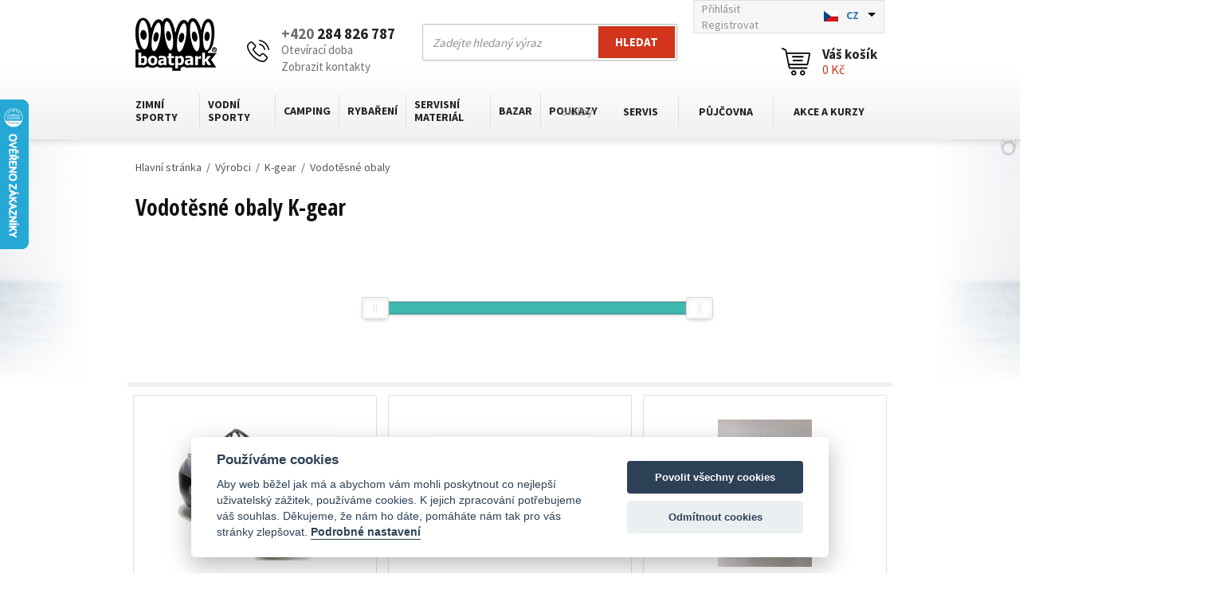

--- FILE ---
content_type: text/html; charset=utf-8
request_url: https://www.boatpark.cz/vodotesne-obaly-k-gear.html
body_size: 25223
content:
<!DOCTYPE html>
<html lang="CS">
<head>
    <meta charset="utf-8" />
    <meta http-equiv="X-UA-Compatible" content="IE=edge">
    <meta name="viewport" content="width=device-width, initial-scale=1, maximum-scale=1.0, user-scalable=0, minimal-ui">
    <title>Vodotěsné obaly K-gear | Boatpark.cz</title>
    <meta name="keywords" content="" lang="CS" />
    <meta name="description" content="" lang="CS" />
    <link rel="shortcut icon" type="image/ico" href="https://www.boatpark.cz/favicon.ico?v2"/>
    <meta name="author" content="Nový Web s.r.o. info@novy-web.cz" />
    <link rel="preconnect" href="https://fonts.googleapis.com">
    <link rel="preconnect" href="https://fonts.gstatic.com" crossorigin>
    <link href="https://fonts.googleapis.com/css2?family=Source+Sans+Pro:wght@400;700&display=swap" rel="stylesheet">
    <link href="https://fonts.googleapis.com/css?family=Open+Sans+Condensed:300,700&amp;subset=latin-ext" rel="stylesheet">
    <meta name="robots" content="all,follow" />
    <meta name="googlebot" content="index,follow,snippet,archive" />

    <meta name="msvalidate.01" content="D09FBF1FF1D2990DB9C6F2E4DF18E8AD" />
    <meta name="yandex-verification" content="5f6856f819133e42" /> 
    <meta name="yandex-verification" content="29377e5a4bcc0541" />    

    <link rel="icon" type="image/png" href="https://www.boatpark.cz/images/favicon.png">
    <link rel="stylesheet" href="https://cdnjs.cloudflare.com/ajax/libs/font-awesome/4.7.0/css/font-awesome.min.css">
    <script type="text/javascript" src="https://www.boatpark.cz/js/jquery-1.11.2.min.js"></script>
    <script type="text/javascript" src="https://www.boatpark.cz/js/web.js"></script>
    <script type="text/javascript">
        var urlbase = 'https://www.boatpark.cz/';
    </script>
    <link type="text/css" href="https://www.boatpark.cz/js/noui-slider/jquery.nouislider.min.css?v106" rel="stylesheet" />
<link type="text/css" href="https://www.boatpark.cz/css/fonts.css?v106" rel="stylesheet" />
<link type="text/css" href="https://www.boatpark.cz/css/jquery-ui.structure.css?v106" rel="stylesheet" />
<link type="text/css" href="https://www.boatpark.cz/css/jquery-ui.theme.css?v106" rel="stylesheet" />
<link type="text/css" href="https://www.boatpark.cz/css/bxslider.css?v106" rel="stylesheet" />
<link type="text/css" href="https://www.boatpark.cz/css/new_styles.css?v106" rel="stylesheet" />
<link type="text/css" href="https://www.boatpark.cz/css/styles.css?v106" rel="stylesheet" />
<link type="text/css" href="https://www.boatpark.cz/css/redesign-styles.css?v106" rel="stylesheet" />
<link type="text/css" href="https://www.boatpark.cz/media/js/autocomplete/styles.css?v106" rel="stylesheet" />
<link type="text/css" href="https://www.boatpark.cz/media/css/overlay.css?v106" rel="stylesheet" />
<link type="text/css" href="https://www.boatpark.cz/media/css/cookieconsent.css?v106" rel="stylesheet" />
<link type="text/css" href="https://www.boatpark.cz/media/css/noty_nw.css?v106" rel="stylesheet" />
    <script async src="https://www.googletagmanager.com/gtag/js?id=UA-21348571-1 "></script><script type="text/plain" data-cookiecategory="analytics">  window.dataLayer = window.dataLayer || [];  function gtag(){dataLayer.push(arguments);}  gtag('js', new Date());gtag('config', 'AW-976435983');gtag('config', 'G-QMY5Q921NG');gtag('config', 'UA-21348571-1 ');</script>  
    <!-- Hotjar Tracking Code for https://www.boatpark.cz/ -->
    <script type="text/plain" data-cookiecategory="analytics">
        (function(h,o,t,j,a,r){
            h.hj=h.hj||function(){(h.hj.q=h.hj.q||[]).push(arguments)};
            h._hjSettings={hjid:1014786,hjsv:6};
            a=o.getElementsByTagName('head')[0];
            r=o.createElement('script');r.async=1;
            r.src=t+h._hjSettings.hjid+j+h._hjSettings.hjsv;
            a.appendChild(r);
        })(window,document,'https://static.hotjar.com/c/hotjar-','.js?sv=');
    </script>
    
</head>
<body class="langCS">

<div id="fb-root"></div>
<script type="text/plain" data-cookiecategory="marketing">(function(d, s, id) {
  var js, fjs = d.getElementsByTagName(s)[0];
  if (d.getElementById(id)) return;
  js = d.createElement(s); js.id = id;
  js.src = "//connect.facebook.net/cs_CZ/sdk.js#xfbml=1&version=v2.5&appId=1628685754037813";
  fjs.parentNode.insertBefore(js, fjs);
}(document, 'script', 'facebook-jssdk'));
</script>

<div id="msg">
    <script type="text/javascript">jQuery(document).ready(function(){});</script></div>


<header>
    <div class="container">
        <div class="logosite">
            <a href="https://www.boatpark.cz/">
                <img src="https://www.boatpark.cz/images/logo.png" alt="Boatpark.cz logo brand">
            </a>
        </div>
        <div class="phone">
            <div class="icon"><img src="https://www.boatpark.cz/images/redesign/phone.svg" alt="Phone icon"></div>
            <div class="values">
                <div class="top">
                    <a href="tel:+420284826787"><strong><span>+420</span> 284 826 787</strong></a>
                </div>
                <div class="bottom">
                    <div class="open-time-name">Otevírací doba</div>
                    <div class="open-time-content">
                        <table>
                            <tr>
                                <td>Pondělí</td>
                                <td>8:00 - 19:00</td>
                            </tr>
                            <tr>
                                <td>Úterý - Pátek</td>
                                <td>10:00 - 19:00</td>
                            </tr>
                            <tr>
                                <td>Sobota - Neděle</td>
                                <td>9:00 - 18:00</td>
                            </tr>
                        </table>
                    </div>
                    <span>|</span>
                    <a href="https://www.boatpark.cz/kontakt.html">Zobrazit kontakty</a>
                </div>
            </div>
        </div>
        <div class="search-box">
            <div class="search">
                <form action="https://www.boatpark.cz/content/searchproductsapp/products" method="GET" autocomplete="off" class="search">
                    <div class="input-wrap">
                        <input type="text" name="search" placeholder="Zadejte hledaný výraz" id="searchinput2" class="input query">
                        <button type="submit" class="searchBtn">Hledat</button>
                        <input type="hidden" name="search_in[products]" value="1" />                        <input type="hidden" name="search_in[cats]" value="1" />                        <input type="hidden" name="search_in[articles]" value="1" />                        <input type="hidden" name="advanced" value="0" />  
                    </div>
                    <script>
                        $(function() {
                            $("#searchinput2").autocomplete({
                                serviceUrl:'https://www.boatpark.cz/content/searchproductsapp/json',
                                minChars:3,

                                onSelect: function(value, data, input) {
                                    $(input).val("");
                                    window.location=data;
                                },

                                fnFormatResult: function fnFormatResult(value, data, currentValue) {
                                    return value;
                                },

                                showTitle: false,
                                width: 430,
                                delimiter: '>',
                            });
                        });
                    </script>
                </form>
            </div>
        </div>
        <div class="top-box">
            <div class="login">
                <ul>
                                            <li><a href="https://www.boatpark.cz/content/customerboatpark/login">Přihlásit</a></li>
                        <li><a href="https://www.boatpark.cz/content/customerboatpark/registration">Registrovat</a></li>
                                    </ul>
            </div>
            <div class="languages">
                <form id="setLangs" action="https://www.boatpark.cz/lang/set" method="GET" autocomplete="off">
                    <div class="input-wrap">
                        <select name="language" id="langSelect">
                                                            <option selected data-imagesrc="https://www.boatpark.cz/images/cz.jpg" value="1">CZ</option>
                                                            <option  data-imagesrc="https://www.boatpark.cz/images/en.jpg" value="2">EN</option>
                                                    </select>
                    </div>
                </form>
            </div>
        </div>
        <div class="shopping-cart">
            <div class="cart">
                <a href="https://www.boatpark.cz/content/shoppingcart">
                    <span class="icon">
                        <img src="https://www.boatpark.cz/images/redesign/shopping-cart.svg" alt="Shopping cart icon">
                    </span>
                    <span class="values">
                        <span>Váš košík</span>
                        <div class="hexagon totalprice_pricevat"><i>0&nbsp;Kč</i></div>
                    </span>
                </a>
            </div>
        </div>
        <div class="main-menu">
            <div class="main-menu-toggler">
                Katalog                <img src="https://www.boatpark.cz/images/redesign/menu-toggler.svg">
            </div>
            <div class="close-opened-menu"></div>

              <ul  class="category-nav mainmenu__items"> <li class="mainmenu__item haveSubmenu"><a href="https://www.boatpark.cz/zimni-sporty-vse-na-lyze.html" class="">Zimní sporty</a><div class="submenu-toggler">
                                    <span class="submenu-toggler__icon"></span>
                                </div>
                                <div class="submenu__wrapper">
                                    <ul class="submenu__items">
                                                <li class="submenu__item">
                                                    <a href="https://www.boatpark.cz/sjezdove-lyzovani.html"><span class="submenu__item--photo"><img src="https://www.boatpark.cz/User_Files/cats/thumbs/t80-m90_5fabb6063781aartis.talent..jpg" alt="Sjezdové lyžování"></span><span class="submenu__item--text">Sjezdové lyžování</span>
                                                    </a>
                                                </li>
                                                <li class="submenu__item">
                                                    <a href="https://www.boatpark.cz/skialpinismus-freeride-a-freeski-lyzovani.html"><span class="submenu__item--photo"><img src="https://www.boatpark.cz/User_Files/cats/thumbs/t80-m90_5fabb6d52bbb6G3findr86_Swift.jpg" alt="Skialpinismus a Freeride"></span><span class="submenu__item--text">Skialpinismus a Freeride</span>
                                                    </a>
                                                </li>
                                                <li class="submenu__item">
                                                    <a href="https://www.boatpark.cz/splitboarding-to-je-snowboard-a-lyze-v-jednom-baleni.html"><span class="submenu__item--photo"><img src="https://www.boatpark.cz/User_Files/cats/thumbs/t80-m90_651fb4f16ea7csplitboard_g3_axle.jpg" alt="Splitboarding"></span><span class="submenu__item--text">Splitboarding</span>
                                                    </a>
                                                </li>
                                                <li class="submenu__item">
                                                    <a href="https://www.boatpark.cz/bezecke-lyzovani.html"><span class="submenu__item--photo"><img src="https://www.boatpark.cz/User_Files/cats/thumbs/t80-m90_5b7d1ab81d0b7Bohemia-Super-skate.jpg" alt="Běžecké lyžování"></span><span class="submenu__item--text">Běžecké lyžování</span>
                                                    </a>
                                                </li>
                                                <li class="submenu__item">
                                                    <a href="https://www.boatpark.cz/sneznice.html"><span class="submenu__item--photo"><img src="https://www.boatpark.cz/User_Files/cats/thumbs/t80-m90_5fabb7936e8a3Sněžnice_TSL_206.jpg" alt="Sněžnice"></span><span class="submenu__item--text">Sněžnice</span>
                                                    </a>
                                                </li>
                                                <li class="submenu__item">
                                                    <a href="https://www.boatpark.cz/cestovni-a-expedicni-sane.html"><span class="submenu__item--photo"><img src="https://www.boatpark.cz/User_Files/cats/thumbs/t80-m90_620fb4aa8124cFjellpulken_Xcountry_118_saně_I..jpg" alt="Cestovní a expediční saně"></span><span class="submenu__item--text">Cestovní a expediční saně</span>
                                                    </a>
                                                </li>
                                                <li class="submenu__item">
                                                    <a href="https://www.boatpark.cz/lyzarske-batohy-ledvinky-a-vaky.html"><span class="submenu__item--photo"><img src="https://www.boatpark.cz/User_Files/cats/thumbs/t80-m90_6001ea3e29c3aBatoh_Ortovox_Haute_Route_30S_blush.png" alt="Lyžařské batohy, ledvinky a vaky"></span><span class="submenu__item--text">Lyžařské batohy, ledvinky a vaky</span>
                                                    </a>
                                                </li>
                                                <li class="submenu__item">
                                                    <a href="https://www.boatpark.cz/lyzarske-helmy.html"><span class="submenu__item--photo"><img src="https://www.boatpark.cz/User_Files/cats/thumbs/t80-m90_5fabbb26b3a5d5de376ffa4e31sweet.protection.volata.mips.gloss.whiteside.jpg" alt="Lyžařské helmy"></span><span class="submenu__item--text">Lyžařské helmy</span>
                                                    </a>
                                                </li>
                                                <li class="submenu__item">
                                                    <a href="https://www.boatpark.cz/lyzarske-bryle.html"><span class="submenu__item--photo"><img src="https://www.boatpark.cz/User_Files/cats/thumbs/t80-m90_5fabbb93a96765c323f776d44csmith.ios.opal.chromapop.jpg" alt="Lyžařské brýle"></span><span class="submenu__item--text">Lyžařské brýle</span>
                                                    </a>
                                                </li>
                                                <li class="submenu__item">
                                                    <a href="https://www.boatpark.cz/lyzarske-obleceni.html"><span class="submenu__item--photo"><img src="https://www.boatpark.cz/User_Files/cats/thumbs/t80-m90_5fabb8a5e6a0e5a32211f4afe6820000supernautjacketpanamabluemidnightbluefrontpreview.jpeg" alt="Lyžařské oblečení"></span><span class="submenu__item--text">Lyžařské oblečení</span>
                                                    </a>
                                                </li>
                                                <li class="submenu__item">
                                                    <a href="https://www.boatpark.cz/vyhrivace-a-vysousece-obuvi-a-rukavic.html"><span class="submenu__item--photo"><img src="https://www.boatpark.cz/User_Files/cats/thumbs/t80-m90_5fabba5d13bbd5a02d12aae441thermicrefresher.png" alt="Vyhřívače a vysoušeče"></span><span class="submenu__item--text">Vyhřívače a vysoušeče</span>
                                                    </a>
                                                </li>
                                                <li class="submenu__item">
                                                    <a href="https://www.boatpark.cz/vosky-a-parafiny-na-lyze-a-bezky.html"><span class="submenu__item--photo"><img src="https://www.boatpark.cz/User_Files/cats/thumbs/t80-m90_5fabc21f9380b56a0b95b57d5715974.jpg" alt="Vosky a parafíny, smývače vosků"></span><span class="submenu__item--text">Vosky a parafíny, smývače vosků</span>
                                                    </a>
                                                </li>
                                                <li class="submenu__item">
                                                    <a href="https://www.boatpark.cz/servisni-material-pro-zimni-sporty.html"><span class="submenu__item--photo"><img src="https://www.boatpark.cz/User_Files/cats/thumbs/t80-m90_562e392fa371eservisMaterial.png" alt="Servisní materiál"></span><span class="submenu__item--text">Servisní materiál</span>
                                                    </a>
                                                </li>
                                                <li class="submenu__item">
                                                    <a href="https://www.boatpark.cz/nesmeky.html"><span class="submenu__item--photo"><img src="https://www.boatpark.cz/User_Files/cats/thumbs/t80-m90_5fabc0e739e76nesmeky_campicemasterlightsnowspikes.1.jpg" alt="Nesmeky, mačky a cepíny"></span><span class="submenu__item--text">Nesmeky, mačky a cepíny</span>
                                                    </a>
                                                </li>
                                                <li class="submenu__item">
                                                    <a href="https://www.boatpark.cz/casopisy-a-knizky-o-zimnich-sportech.html"><span class="submenu__item--photo"><img src="https://www.boatpark.cz/User_Files/cats/thumbs/t80-m90_562e3942d2166literatura.png" alt="Literatura"></span><span class="submenu__item--text">Literatura</span>
                                                    </a>
                                                </li></ul>
                                </div></li> <li class="mainmenu__item haveSubmenu"><a href="https://www.boatpark.cz/vodni-sporty.html" class="">Vodní sporty</a><div class="submenu-toggler">
                                    <span class="submenu-toggler__icon"></span>
                                </div>
                                <div class="submenu__wrapper">
                                    <ul class="submenu__items">
                                                <li class="submenu__item">
                                                    <a href="https://www.boatpark.cz/paddleboarding.html"><span class="submenu__item--photo"><img src="https://www.boatpark.cz/User_Files/cats/thumbs/t80-m90_5c8b8897d7b1fPaddleboard_AAD.SeaStar.green.jpg" alt="Paddleboarding"></span><span class="submenu__item--text">Paddleboarding</span>
                                                    </a>
                                                </li>
                                                <li class="submenu__item">
                                                    <a href="https://www.boatpark.cz/kajaky.html"><span class="submenu__item--photo"><img src="https://www.boatpark.cz/User_Files/cats/thumbs/t80-m90_562e3530d7247kajaky.png" alt="Kajaky"></span><span class="submenu__item--text">Kajaky</span>
                                                    </a>
                                                </li>
                                                <li class="submenu__item">
                                                    <a href="https://www.boatpark.cz/kanoe.html"><span class="submenu__item--photo"><img src="https://www.boatpark.cz/User_Files/cats/thumbs/t80-m90_562e3552d5cd3kanoe.png" alt="Kánoe"></span><span class="submenu__item--text">Kánoe</span>
                                                    </a>
                                                </li>
                                                <li class="submenu__item">
                                                    <a href="https://www.boatpark.cz/nafukovaci-cluny-a-lode.html"><span class="submenu__item--photo"><img src="https://www.boatpark.cz/User_Files/cats/thumbs/t80-m90_562e357a0c670nafukovaci.png" alt="Nafukovací čluny a lodě"></span><span class="submenu__item--text">Nafukovací čluny a lodě</span>
                                                    </a>
                                                </li>
                                                <li class="submenu__item">
                                                    <a href="https://www.boatpark.cz/motorove-cluny-a-pramice.html"><span class="submenu__item--photo"><img src="https://www.boatpark.cz/User_Files/cats/thumbs/t80-m90_562e358460fd8hlinikLode.png" alt="Čluny a pramice"></span><span class="submenu__item--text">Čluny a pramice</span>
                                                    </a>
                                                </li>
                                                <li class="submenu__item">
                                                    <a href="https://www.boatpark.cz/lodni-motory.html"><span class="submenu__item--photo"><img src="https://www.boatpark.cz/User_Files/cats/thumbs/t80-m90_562e36c62e8e4lodniMotory.png" alt="Lodní motory"></span><span class="submenu__item--text">Lodní motory</span>
                                                    </a>
                                                </li>
                                                <li class="submenu__item">
                                                    <a href="https://www.boatpark.cz/prislusenstvi-a-nahradni-dily.html"><span class="submenu__item--photo"><img src="https://www.boatpark.cz/User_Files/cats/thumbs/t80-m90_5790c47fce2ddpumpa_Bravo_4SH.jpg" alt="Příslušenství a díly"></span><span class="submenu__item--text">Příslušenství a díly</span>
                                                    </a>
                                                </li>
                                                <li class="submenu__item">
                                                    <a href="https://www.boatpark.cz/padla-a-vesla.html"><span class="submenu__item--photo"><img src="https://www.boatpark.cz/User_Files/cats/thumbs/t80-m90_562e36da51899padlaVesla.png" alt="Pádla a vesla"></span><span class="submenu__item--text">Pádla a vesla</span>
                                                    </a>
                                                </li>
                                                <li class="submenu__item">
                                                    <a href="https://www.boatpark.cz/bezpecnost-na-vode.html"><span class="submenu__item--photo"><img src="https://www.boatpark.cz/User_Files/cats/thumbs/t80-m90_598c5c89884c5Hiko_Guardian_blue.jpg" alt="Bezpečnost na vodě"></span><span class="submenu__item--text">Bezpečnost na vodě</span>
                                                    </a>
                                                </li>
                                                <li class="submenu__item">
                                                    <a href="https://www.boatpark.cz/vodacke-obleceni-na-vodu.html"><span class="submenu__item--photo"><img src="https://www.boatpark.cz/User_Files/cats/thumbs/t80-m90_598c633b0d958peakuk_deluxe_red.jpg" alt="Oblečení na vodu"></span><span class="submenu__item--text">Oblečení na vodu</span>
                                                    </a>
                                                </li>
                                                <li class="submenu__item">
                                                    <a href="https://www.boatpark.cz/barefoot-boty-astral.html"><span class="submenu__item--photo"><img src="https://www.boatpark.cz/User_Files/cats/thumbs/t80-m90_66e93b3da6c88barefoot.boty.astral.mens.loyak.space.blacktop.jpg" alt="Barefoot boty Astral"></span><span class="submenu__item--text">Barefoot boty Astral</span>
                                                    </a>
                                                </li>
                                                <li class="submenu__item">
                                                    <a href="https://www.boatpark.cz/vodotesny-program.html"><span class="submenu__item--photo"><img src="https://www.boatpark.cz/User_Files/cats/thumbs/t80-m90_562e37148b65dvodotesnyProgram.png" alt="Vodotěsný program"></span><span class="submenu__item--text">Vodotěsný program</span>
                                                    </a>
                                                </li>
                                                <li class="submenu__item">
                                                    <a href="https://www.boatpark.cz/spricdeky-na-kajaky-a-kanoe.html"><span class="submenu__item--photo"><img src="https://www.boatpark.cz/User_Files/cats/thumbs/t80-m90_573f2827a46d0PB_Proteam_Deck.jpg" alt="Špricdeky"></span><span class="submenu__item--text">Špricdeky</span>
                                                    </a>
                                                </li>
                                                <li class="submenu__item">
                                                    <a href="https://www.boatpark.cz/servisni-material-na-lode-a-vybavu.html"><span class="submenu__item--photo"><img src="https://www.boatpark.cz/User_Files/cats/thumbs/t80-m90_562e376946083servisMaterial.png" alt="Servisní materiál"></span><span class="submenu__item--text">Servisní materiál</span>
                                                    </a>
                                                </li>
                                                <li class="submenu__item">
                                                    <a href="https://www.boatpark.cz/specialni-doplnky-pro-vodni-sporty.html"><span class="submenu__item--photo"><img src="https://www.boatpark.cz/User_Files/cats/thumbs/t80-m90_562e377381b7edoplnky.png" alt="Doplňky"></span><span class="submenu__item--text">Doplňky</span>
                                                    </a>
                                                </li>
                                                <li class="submenu__item">
                                                    <a href="https://www.boatpark.cz/literatura-mapy-a-dvd-o-vodactvi-a-vodnich-sportech.html"><span class="submenu__item--photo"><img src="https://www.boatpark.cz/User_Files/cats/thumbs/t80-m90_562e377d82b37literatura.png" alt="Literatura, mapy, DVD"></span><span class="submenu__item--text">Literatura, mapy, DVD</span>
                                                    </a>
                                                </li></ul>
                                </div></li> <li class="mainmenu__item haveSubmenu"><a href="https://www.boatpark.cz/camping-1.html" class="">Camping</a><div class="submenu-toggler">
                                    <span class="submenu-toggler__icon"></span>
                                </div>
                                <div class="submenu__wrapper">
                                    <ul class="submenu__items">
                                                <li class="submenu__item">
                                                    <a href="https://www.boatpark.cz/varice-a-nadobi.html"><span class="submenu__item--photo"><img src="https://www.boatpark.cz/User_Files/cats/thumbs/t80-m90_562e37b8d7196varice.png" alt="Vařiče a nádobí"></span><span class="submenu__item--text">Vařiče a nádobí</span>
                                                    </a>
                                                </li>
                                                <li class="submenu__item">
                                                    <a href="https://www.boatpark.cz/campingovy-nabytek.html"><span class="submenu__item--photo"><img src="https://www.boatpark.cz/User_Files/cats/thumbs/t80-m90_59c906ef03d85d23d45d575e08b5b5e0aed703a1e961414e25d35.jpg" alt="Campingový nábytek"></span><span class="submenu__item--text">Campingový nábytek</span>
                                                    </a>
                                                </li>
                                                <li class="submenu__item">
                                                    <a href="https://www.boatpark.cz/matrace-a-pumpy.html"><span class="submenu__item--photo"><img src="https://www.boatpark.cz/User_Files/cats/thumbs/t80-m90_5e340b8ea290656ab7e3f0708424939.jpg" alt="Matrace a pumpy"></span><span class="submenu__item--text">Matrace a pumpy</span>
                                                    </a>
                                                </li>
                                                <li class="submenu__item">
                                                    <a href="https://www.boatpark.cz/repelenty-a-pripravky-proti-hmyzu-a-klistatum.html"><span class="submenu__item--photo"><img src="https://www.boatpark.cz/User_Files/cats/thumbs/t80-m90_58fdb5d82a1306300_expedition-50-plus-pump-spray-50ml.jpg" alt="Repelenty a přípravky proti hmyzu"></span><span class="submenu__item--text">Repelenty a přípravky proti hmyzu</span>
                                                    </a>
                                                </li>
                                                <li class="submenu__item">
                                                    <a href="https://www.boatpark.cz/moskytiery.html"><span class="submenu__item--photo"><img src="https://www.boatpark.cz/User_Files/cats/thumbs/t80-m90_627d1256551e2Moskytiéra.jpg" alt="Moskytiéry"></span><span class="submenu__item--text">Moskytiéry</span>
                                                    </a>
                                                </li>
                                                <li class="submenu__item">
                                                    <a href="https://www.boatpark.cz/boty.html"><span class="submenu__item--photo"><img src="https://www.boatpark.cz/User_Files/cats/thumbs/t80-m90_66e94cb894df1astralfootwearbrewerstormnavytopcropcrop.jpg" alt="Boty Astral "></span><span class="submenu__item--text">Boty Astral </span>
                                                    </a>
                                                </li>
                                                <li class="submenu__item">
                                                    <a href="https://www.boatpark.cz/celovky-a-svitilny.html"><span class="submenu__item--photo"><img src="https://www.boatpark.cz/User_Files/cats/thumbs/t80-m90_562e37ccd7645svitilny.png" alt="Čelovky a svítilny"></span><span class="submenu__item--text">Čelovky a svítilny</span>
                                                    </a>
                                                </li>
                                                <li class="submenu__item">
                                                    <a href="https://www.boatpark.cz/cestovni-lekarnicky.html"><span class="submenu__item--photo"><img src="https://www.boatpark.cz/User_Files/cats/thumbs/t80-m90_58fdcb22636761000.jpg_lekarna_III.jpg" alt="Cestovní lékárničky"></span><span class="submenu__item--text">Cestovní lékárničky</span>
                                                    </a>
                                                </li>
                                                <li class="submenu__item">
                                                    <a href="https://www.boatpark.cz/cestovni-tasky-a-batohy.html"><span class="submenu__item--photo"><img src="https://www.boatpark.cz/User_Files/cats/thumbs/t80-m90_562e37e126c9ftaskyBatohy.png" alt="Cestovní tašky a batohy"></span><span class="submenu__item--text">Cestovní tašky a batohy</span>
                                                    </a>
                                                </li>
                                                <li class="submenu__item">
                                                    <a href="https://www.boatpark.cz/impregnace-a-praci-prostredky.html"><span class="submenu__item--photo"><img src="https://www.boatpark.cz/User_Files/cats/thumbs/t80-m90_570e08ff6d3b6McNett__Revivex__4da86f5754d00.jpg" alt="Impregnace a prací prostředky"></span><span class="submenu__item--text">Impregnace a prací prostředky</span>
                                                    </a>
                                                </li>
                                                <li class="submenu__item">
                                                    <a href="https://www.boatpark.cz/camping-1-servisni-material-1.html"><span class="submenu__item--photo"><img src="https://www.boatpark.cz/User_Files/cats/thumbs/t80-m90_562e3801b2ba3servisni.png" alt="Servisní materiál"></span><span class="submenu__item--text">Servisní materiál</span>
                                                    </a>
                                                </li></ul>
                                </div></li> <li class="mainmenu__item haveSubmenu"><a href="https://www.boatpark.cz/rybareni.html" class="">Rybaření</a><div class="submenu-toggler">
                                    <span class="submenu-toggler__icon"></span>
                                </div>
                                <div class="submenu__wrapper">
                                    <ul class="submenu__items">
                                                <li class="submenu__item">
                                                    <a href="https://www.boatpark.cz/rybarske-lode-kayakfishing.html"><span class="submenu__item--photo"><img src="https://www.boatpark.cz/User_Files/cats/thumbs/t80-m90_5cf4d363b2cbdNATIVE_WATERCRACT_SLAYER_PROPEL_13.png" alt="Kayakfishing"></span><span class="submenu__item--text">Kayakfishing</span>
                                                    </a>
                                                </li>
                                                <li class="submenu__item">
                                                    <a href="https://www.boatpark.cz/pramice.html"><span class="submenu__item--photo"><img src="https://www.boatpark.cz/User_Files/cats/thumbs/t80-m90_5cf4d3b232b05PRAMICE_BIC_SPORTYAK_245.jpg" alt="Pramice"></span><span class="submenu__item--text">Pramice</span>
                                                    </a>
                                                </li>
                                                <li class="submenu__item">
                                                    <a href="https://www.boatpark.cz/rybareni-hlinikove-cluny-1.html"><span class="submenu__item--photo"><img src="https://www.boatpark.cz/User_Files/cats/thumbs/t80-m90_5cf4d604e752cČLUN_HLINÍKOVÝ_MARINE_10M.jpg" alt="Hliníkové čluny"></span><span class="submenu__item--text">Hliníkové čluny</span>
                                                    </a>
                                                </li>
                                                <li class="submenu__item">
                                                    <a href="https://www.boatpark.cz/rybareni-nafukovaci-cluny-1.html"><span class="submenu__item--photo"><img src="https://www.boatpark.cz/User_Files/cats/thumbs/t80-m90_5cf4d6808e86fNAFUKOVACÍ_RYBÁŘSKÝ_KAJAK_GUMOTEX_HALIBUT.jpg" alt="Nafukovací čluny"></span><span class="submenu__item--text">Nafukovací čluny</span>
                                                    </a>
                                                </li>
                                                <li class="submenu__item">
                                                    <a href="https://www.boatpark.cz/rybarske-lode-lodni-motory.html"><span class="submenu__item--photo"><img src="https://www.boatpark.cz/User_Files/cats/thumbs/t80-m90_5cf4d6be6a620LODNÍ_MOTOR_TOHATSU_MFS_5C_SS.jpg" alt="Lodní motory"></span><span class="submenu__item--text">Lodní motory</span>
                                                    </a>
                                                </li>
                                                <li class="submenu__item">
                                                    <a href="https://www.boatpark.cz/padla-vesla-a-havlinky.html"><span class="submenu__item--photo"><img src="https://www.boatpark.cz/User_Files/cats/thumbs/t80-m90_5cf4d756dc1cePÁR_VESEL_TNP_902.2_ALFONSO.jpg" alt="Pádla, vesla a havlinky"></span><span class="submenu__item--text">Pádla, vesla a havlinky</span>
                                                    </a>
                                                </li>
                                                <li class="submenu__item">
                                                    <a href="https://www.boatpark.cz/drzaky-prutu-na-lode.html"><span class="submenu__item--photo"><img src="https://www.boatpark.cz/User_Files/cats/thumbs/t80-m90_5cf4d7101ce3dSCOTTY_400_ORCA_ROD_HOLDER.jpg" alt="Držáky prutů na lodě"></span><span class="submenu__item--text">Držáky prutů na lodě</span>
                                                    </a>
                                                </li>
                                                <li class="submenu__item">
                                                    <a href="https://www.boatpark.cz/pumpy-a-kompresory.html"><span class="submenu__item--photo"><img src="https://www.boatpark.cz/User_Files/cats/thumbs/t80-m90_5cf4d812f3287ELEKTRICKÁ_PUMPA_BRAVO_BP_12L.jpeg" alt="Pumpy a kompresory"></span><span class="submenu__item--text">Pumpy a kompresory</span>
                                                    </a>
                                                </li>
                                                <li class="submenu__item">
                                                    <a href="https://www.boatpark.cz/kotveni.html"><span class="submenu__item--photo"><img src="https://www.boatpark.cz/User_Files/cats/thumbs/t80-m90_5cf4d8ef69575KOTVA_SKLÁDACÍ_2,5_KG_KULATÁ.jpg" alt="Kotvení"></span><span class="submenu__item--text">Kotvení</span>
                                                    </a>
                                                </li>
                                                <li class="submenu__item">
                                                    <a href="https://www.boatpark.cz/nosice-na-lode-a-cluny.html"><span class="submenu__item--photo"><img src="https://www.boatpark.cz/User_Files/cats/thumbs/t80-m90_5eaea18784cabStřešní_nosič_na_rybářské_lodě.jpg" alt="Nosiče na lodě a čluny"></span><span class="submenu__item--text">Nosiče na lodě a čluny</span>
                                                    </a>
                                                </li>
                                                <li class="submenu__item">
                                                    <a href="https://www.boatpark.cz/rybarske-doplnky-plovaci-vesty.html"><span class="submenu__item--photo"><img src="https://www.boatpark.cz/User_Files/cats/thumbs/t80-m90_5cf4d8486c790PLOVACÍ_VESTA_AQUADESIGN_KAAKI_70N.jpg" alt="Plovací vesty "></span><span class="submenu__item--text">Plovací vesty </span>
                                                    </a>
                                                </li>
                                                <li class="submenu__item">
                                                    <a href="https://www.boatpark.cz/servis-a-udrzba-materialu.html"><span class="submenu__item--photo"><img src="https://www.boatpark.cz/User_Files/cats/thumbs/t80-m90_5cf4d8bd4fdffLepidlo_X-Treme_Fix.jpg" alt="Servis a údržba"></span><span class="submenu__item--text">Servis a údržba</span>
                                                    </a>
                                                </li>
                                                <li class="submenu__item">
                                                    <a href="https://www.boatpark.cz/vodotesne-obaly-a-tasky.html"><span class="submenu__item--photo"><img src="https://www.boatpark.cz/User_Files/cats/thumbs/t80-m90_5cf4d9787b25cOB_ADVENTURE_DUFFEL_90L_TAŠKA.jpeg" alt="Vodotěsné obaly"></span><span class="submenu__item--text">Vodotěsné obaly</span>
                                                    </a>
                                                </li></ul>
                                </div></li> <li class="mainmenu__item haveSubmenu"><a href="https://www.boatpark.cz/servisni-material.html" class="">Servisní materiál</a><div class="submenu-toggler">
                                    <span class="submenu-toggler__icon"></span>
                                </div>
                                <div class="submenu__wrapper">
                                    <ul class="submenu__items">
                                                <li class="submenu__item">
                                                    <a href="https://www.boatpark.cz/letni-sporty.html"><span class="submenu__item--photo"><img src="https://www.boatpark.cz/User_Files/cats/thumbs/t80-m90_5e6116c75a875Polyesterový_tmel_VLÁKNO_0,5_kg.jpg" alt="Letní sporty"></span><span class="submenu__item--text">Letní sporty</span>
                                                    </a>
                                                </li>
                                                <li class="submenu__item">
                                                    <a href="https://www.boatpark.cz/zimni-sporty.html"><span class="submenu__item--photo"><img src="https://www.boatpark.cz/User_Files/cats/thumbs/t80-m90_5e6115c63e2d7Smývací_roztok_Skivo_500_ml.jpg" alt="Zimní sporty"></span><span class="submenu__item--text">Zimní sporty</span>
                                                    </a>
                                                </li></ul>
                                </div></li> <li class="mainmenu__item haveSubmenu"><a href="https://www.boatpark.cz/bazar-lodi-a-lyzi.html" class="">Bazar</a><div class="submenu-toggler">
                                    <span class="submenu-toggler__icon"></span>
                                </div>
                                <div class="submenu__wrapper">
                                    <ul class="submenu__items">
                                                <li class="submenu__item">
                                                    <a href="https://www.boatpark.cz/vodacky-bazar-lodi.html"><span class="submenu__item--photo"><img src="https://www.boatpark.cz/User_Files/cats/thumbs/t80-m90_67ff894ddca7agumotex_scout_red.jpg" alt="Vodácký bazar"></span><span class="submenu__item--text">Vodácký bazar</span>
                                                    </a>
                                                </li>
                                                <li class="submenu__item">
                                                    <a href="https://www.boatpark.cz/bazar-skialpovych-lyzi.html"><span class="submenu__item--photo"><img src="https://www.boatpark.cz/User_Files/cats/thumbs/t80-m90_571a33c98317bP4132003.JPG" alt="Bazar skialpových lyží"></span><span class="submenu__item--text">Bazar skialpových lyží</span>
                                                    </a>
                                                </li>
                                                <li class="submenu__item">
                                                    <a href="https://www.boatpark.cz/bazar-splitboardu-a-splitboard-vybaveni.html"><span class="submenu__item--photo"><img src="https://www.boatpark.cz/User_Files/cats/thumbs/t80-m90_67e502599e809splitboard_G3_Axle.jpg" alt="Bazar splitboardů"></span><span class="submenu__item--text">Bazar splitboardů</span>
                                                    </a>
                                                </li></ul>
                                </div></li> <li class="mainmenu__item last"><a href="https://www.boatpark.cz/darkove-poukazy-sleva-vyhodny-nakup.html" class="">Poukazy</a></li></ul>        </div>
        <div class="services-menu">
            <div class="services-menu-toggler">
                <img src="https://www.boatpark.cz/images/redesign/menu-toggler.svg">
                Služby            </div>
            <div class="close-opened-menu"></div>
            
                <ul class="for-desktop">
        <li><span class="tit">Služby:</span></li>
           
            <li class="hasSubmenu">
               <a href="https://www.boatpark.cz/"> <span>Servis</span></a>
                                    <ul>
                                                    <li>
                                <a href="https://www.boatpark.cz/servis-nafukovacich-lodi-a-clunu.html">Servis lodí</a>
                            </li>
                                                    <li>
                                <a href="https://www.boatpark.cz/ski-servis-lyzi-a-snowboardu.html">Servis lyží a snowboardů</a>
                            </li>
                                            </ul>
                            </li>
           
            <li class="hasSubmenu">
               <a href="https://www.boatpark.cz/"> <span>Půjčovna</span></a>
                                    <ul>
                                                    <li>
                                <a href="https://www.boatpark.cz/pujcovna-lyzi-a-snowboardu.html">Půjčovna lyží a snowboardů</a>
                            </li>
                                                    <li>
                                <a href="https://www.boatpark.cz/vodacka-pujcovna-lodi-raftu-paddleboardu-a-kajaku.html">Vodácká půjčovna</a>
                            </li>
                                            </ul>
                            </li>
           
            <li class="hasSubmenu">
               <a href="https://www.boatpark.cz/akce-a-kurzy-s-boatparkem-na-vode-i-v-horach.html"> <span>Akce a kurzy</span></a>
                                    <ul>
                                                    <li>
                                <a href="https://www.boatpark.cz/3-jezy-napric-prahou-pujcte-si-lod-nebo-paddleboard-a-vyrazte-s-nami-na-vltavu.html">3 jezy napříč Prahou – půjčte si loď nebo paddleboard a vyrazte s námi na Vltavu</a>
                            </li>
                                            </ul>
                            </li>
                
    </ul>
       
            
        </div>
    </div>
</header>

<script type="text/javascript">
    $( document ).ready(function() {
        $( ".main-menu .main-menu-toggler" ).click(function() {
            $( ".main-menu ul.category-nav" ).toggleClass('opened');
            $( ".main-menu .close-opened-menu" ).toggleClass('opened');
            $( "body" ).toggleClass('opened-menu');
        });
        
        $( ".main-menu .close-opened-menu" ).click(function() {
            $( ".main-menu ul.category-nav" ).toggleClass('opened');
            $( ".main-menu .close-opened-menu" ).toggleClass('opened');
            $( "body" ).toggleClass('opened-menu');
        });

        $( ".services-menu .services-menu-toggler" ).click(function() {
            $( ".services-menu ul" ).toggleClass('opened');
            $( ".services-menu .close-opened-menu" ).toggleClass('opened');
            $( "body" ).toggleClass('opened-menu');
        });
        
        $( ".services-menu .close-opened-menu" ).click(function() {
            $( ".services-menu ul" ).toggleClass('opened');
            $( ".services-menu .close-opened-menu" ).toggleClass('opened');
            $( "body" ).toggleClass('opened-menu');
        });
    });
</script>

    <script type="text/plain" data-cookiecategory="analytics">
	hj('trigger', 'content-cats');
</script>

	<div class="category-picture">
		<img src="https://www.boatpark.cz/User_Files/cats/5e45706c9fef2ryby.jpg" class="photo" alt="background photography of category">
	</div>

<div class="section-breadcrumb">
	<div class="container">
		<ul>
			<li>
				<a href="https://www.boatpark.cz/">
					Hlavní stránka				</a>
			</li>
							<li>
											<a href="vyrobci-2.html">
							Výrobci						</a>
						
				</li>
							<li>
											<a href="k-gear.html">
							K-gear						</a>
						
				</li>
							<li>
											<a href="vodotesne-obaly-k-gear.html">
							Vodotěsné obaly						</a>
						
				</li>
				
		</ul>
	</div>
</div>
<div class="category-page" id="products">
	<div class="category-info ">
		<div class="container">
			<h1>Vodotěsné obaly K-gear</h1>
			<div class="content"></div>
					</div>
	</div>
	</div>



<form action="" method="get" id="form_filter">
	<div class="category-filter">
		<div class="container">
			<div class="filter-top">
				<div class="filter-availability">
					<input type="checkbox" name="only_store" id="only_store">
					<label for="only_store">Zobrazit produkty pouze skladem</label>
				</div>
				<div class="filter-price">
					<div class="priceFilter">
						<span class="tit">Cena</span>
						<div class="price_holder">
							<div id="price-slider"></div>
							<div class="values-holder">
								<div class="sliderMinVal"><span id="priceFromSpan"></span>Kč</div>
								<div class="sliderMaxVal"><span id="priceToSpan"></span>Kč</div>
								<div class="clearfix"></div>
							</div>
							<div class="clearfix"></div>
							<input type="hidden" name="price_from" id="priceFrom" value="">
							<input type="hidden" name="price_to" id="priceTo" value="">
						</div>  
					</div>
				</div>
			</div>
			<div class="filter-categories">
							</div>
			<div class="filter-sorting">
								<select name="sorting" id="sorting">
					<option value="default" data-attribute-col="default" data-attribute-order="orderby_asc_x" >Výchozí řazení</option><option value="cena" data-attribute-col="cena" data-attribute-order="orderby_asc_x" >Od nejlevnějšího</option><option value="cena" data-attribute-col="cena" data-attribute-order="orderby_desc_x" >Od nejdražšího</option><option value="nazev" data-attribute-col="nazev" data-attribute-order="orderby_asc_x" >Od A-Z</option><option value="nazev" data-attribute-col="nazev" data-attribute-order="orderby_desc_x" >Od Z-A</option>				</select>
			</div>
			<div class="filter-cancel ">
				<button data-href="">Zrušit filtrování</button>
			</div>
		</div>
	</div>
	<div class="container">
		<div class="product_wrapper" id="products_envelope">
			<div class="in-list--product-item">
    <a href="https://www.boatpark.cz/vodotesna-taska-k-gear-20-l-silver.html">
                                <span class="photo">
            <img src="https://www.boatpark.cz/User_Files/photos/thumbs/t260-m200_57ecea689ea51taska20lsilver.jpg" alt="Vodotěsná taška K-gear 20 L silver">
        </span>
        <span class="content">
            <h3>Vodotěsná taška K-gear 20 L silver</h3>
            <span class="text">Vodotěsná taška K-gear 20 L silver ve stříbrno-černém provedení. Taška má 4 průvleky pro snadné uchycení, rolovací uzávěr se suchým zipem a dotahovacími popruhy. Taška je...</span>
        </span>
        <span class="bottom">
            <span class="availability green"> Skladem do 5 ks</span>
            <span class="prices">
                                                                    <span class="price-actual">2 200&nbsp;Kč</span>
            </span>
            <span class="call-to-action">
                <span class="button">Detail produktu</span>
            </span>
        </span>
    </a>
</div><div class="in-list--product-item">
    <a href="https://www.boatpark.cz/k-gear-taska-20-l-orange.html">
                                <span class="photo">
            <img src="https://www.boatpark.cz/User_Files/photos/thumbs/t260-m200_61545f2e0ba4dvodotesna.taska.20l.kgear.jpg" alt="Vodotěsná taška K-gear orange 20 L">
        </span>
        <span class="content">
            <h3>Vodotěsná taška K-gear orange 20 L</h3>
            <span class="text">Vodotěsná taška K-gear 20 L v oranžovo-černém provedení. Tašky mají 4 průvleky pro snadné uchycení, rolovací uzávěr se suchým zipem a dotahovacími popruhy. Objem tašky je...</span>
        </span>
        <span class="bottom">
            <span class="availability green"> Skladem do 5 ks</span>
            <span class="prices">
                                                                    <span class="price-actual">2 200&nbsp;Kč</span>
            </span>
            <span class="call-to-action">
                <span class="button">Detail produktu</span>
            </span>
        </span>
    </a>
</div><div class="in-list--product-item">
    <a href="https://www.boatpark.cz/k-gear-lodak-1-l-green.html">
                                <span class="photo">
            <img src="https://www.boatpark.cz/User_Files/photos/thumbs/t260-m200_62a218a60fbf1kgear.lodni.pytel.1l.green.b.jpg" alt="K-gear loďák 1 L green">
        </span>
        <span class="content">
            <h3>K-gear loďák 1 L green</h3>
            <span class="text">Lodní pytel 1 L se hodí pro vaše doklady, peníze, mobilní telefon, klíče od auta nebo cokoli podobných rozměrů. Vzadu má praktické poutko na popruh nebo na pásek.
Paramet...</span>
        </span>
        <span class="bottom">
            <span class="availability green"> Skladem</span>
            <span class="prices">
                                                                    <span class="price-actual">320&nbsp;Kč</span>
            </span>
            <span class="call-to-action">
                <span class="button">Detail produktu</span>
            </span>
        </span>
    </a>
</div>			<div class="clearfix"></div>
			<div class="more_product">
							</div>
			<div class="pagination text-right">
			  				</div>
		</div>
		<input type="hidden" name="page" id="page" value="1">
		<input type="hidden" name="itemsorderby" value="">
		<input type="hidden" name="orderby_desc_x" value="1" id="input_order_direct">
	</div>
</form>

<script type="text/javascript">
	$(document).ready(function() {
		$('#price-slider').noUiSlider({
			start: [ 250, 2550 ],
		  	behaviour: 'drag-tap',
		  	connect: true,
		  	step: 100,
		  	range: {
			 	'min': 250,
			  	'max': 2550			}		  
		});
		
		$('#price-slider').on('set', function() { sendFiltersNew(); });
			

		$('#price-slider').Link('lower').to($('#priceFrom'), null, wNumb({
			decimals: 0
		}));

		$('#price-slider').Link('upper').to($('#priceTo'), null, wNumb({
			decimals: 0
		}));

		$('#price-slider').Link('lower').to($('#priceFromSpan'), null, wNumb({
			decimals: 0,
		  	thousand: ' ',
			postfix: ',-',
		}));

		$('#price-slider').Link('upper').to($('#priceToSpan'), null, wNumb({
			decimals: 0,
			thousand: ' ',
			postfix: ',-',
		}));

		$( ".filter-headline" ).click(function() {
	        $( this ).toggleClass( 'opened' );
	    });
	});

	function sendFiltersNew() {
		var objForm = $("#form_filter");

		var query = $(objForm).serialize();
		History.replaceState({ajaxpagi: true}, document.title, "?"+query.replace("?",''));

		ajaxsendformhtml(objForm, "products_envelope", null, true);
		
		recountFilterNew(objForm);

		$(".filter-cancel").removeClass("hidden");
	}

	$(".filter-cancel > button").click(function () {
	 	event.preventDefault(); 
    	var url = $(this).data('href');
    	location.replace(url);
	});

	function loadNextProducts(){
		var value = parseInt(jQuery("#page").val());
		jQuery("#page").val(value+1);
		sendFiltersNew();
	}

	function recountFilterNew(objForm) {
		var name = "";
		var label = "";

		$.ajax({
			type: objForm.method,
			url: objForm.action,
			data: $(objForm).serialize()+"&onlycount=1",
			dataType: 'json',
			success: function(data) {
				//prepocet
				$(".filter-value input[type='checkbox']", objForm).each(function() {
					name = $(this).attr('id');
					if (data.hasOwnProperty(name)) {
						//zmenit pocet
						label = $(this).next("label");
						label.text(label.text().replace(/\([+|-]*\d+\)/,'('+data[name]+')'));
						// $(this).attr('disabled', false);
					} else {
						// $(this).attr('disabled', true);
						label = $(this).next("label");
						label.text(label.text().replace(/\((\d+)\)/,'(0)'));
					}
				});


			},
			error: function() {
				messagebox_adderror("Nepodařilo se aktualizovat počet");
			}

		});
	}
	
	$('select[name="sorting"]').change(function() {
  		$('input[name="itemsorderby"]').attr('value', $('option:selected', this).attr('data-attribute-col'));
  		
  		if($('option:selected', this).attr('data-attribute-order') === 'orderby_asc_x') {
  			$('#input_order_direct').attr('name', 'orderby_asc_x');
  		} else {
  			$('#input_order_direct').attr('name', 'orderby_desc_x');
  		}

  		sendFiltersNew();
  	});

	$(".filter-value input[type=checkbox]").click(function(){
		sendFiltersNew();
	});

	$(".filter-availability input[type=checkbox]").click(function(){
		sendFiltersNew();
	});
</script>


<div class="news-newsletter-wrapper ">
	<div class="container">
		<div class="news-box">
			<div class="news-box--header">
				<strong class="news-box--title">Novinky a akce</strong>
									<a href="https://www.boatpark.cz/novinky.html">Zobrazit všechny novinky</a>
							</div>
			<div class="news-list">
                									<a href="https://www.boatpark.cz/vanocni-oteviraci-doba-v-boatparku.html" class="news-item">
						<span class="news-item--title">Vánoční otevírací doba</span>
						<span class="news-item--date">18. 12. 2025</span>
						<span class="news-item--annotation"><p>I o vánočních svátcích nás zastihnete.<br /> Prodejna, půjčovna lyží, snowboardů, sněžnic a ski servis je tu pro Vás.</p></span>
						<span class="news-item--fake-link">Číst více</span>
					</a>
                    									<a href="https://www.boatpark.cz/expresni-ski-servis-a-montaz-lyzarskeho-vazani.html" class="news-item">
						<span class="news-item--title">Expresní ski servis a montáž lyžařského vázání</span>
						<span class="news-item--date">17. 12. 2025</span>
						<span class="news-item--annotation"><p>V našem servisu nabízíme kompletní služby údržby lyží a snowboardů. Zakázky se snažíme odbavovat v co nejkratším čase. <strong data-start="457" data-end="511">Seřízení vázání s protokolem provádíme na počkání.</strong></p></span>
						<span class="news-item--fake-link">Číst více</span>
					</a>
                    			</div>
		</div>
		<div class="newsletter-box">
			<div class="newsletter-box--icon">
				<svg xmlns="http://www.w3.org/2000/svg" width="16" height="16" fill="currentColor" class="bi bi-envelope-paper" viewBox="0 0 16 16">
					<path d="M4 0a2 2 0 0 0-2 2v1.133l-.941.502A2 2 0 0 0 0 5.4V14a2 2 0 0 0 2 2h12a2 2 0 0 0 2-2V5.4a2 2 0 0 0-1.059-1.765L14 3.133V2a2 2 0 0 0-2-2H4Zm10 4.267.47.25A1 1 0 0 1 15 5.4v.817l-1 .6v-2.55Zm-1 3.15-3.75 2.25L8 8.917l-1.25.75L3 7.417V2a1 1 0 0 1 1-1h8a1 1 0 0 1 1 1v5.417Zm-11-.6-1-.6V5.4a1 1 0 0 1 .53-.882L2 4.267v2.55Zm13 .566v5.734l-4.778-2.867L15 7.383Zm-.035 6.88A1 1 0 0 1 14 15H2a1 1 0 0 1-.965-.738L8 10.083l6.965 4.18ZM1 13.116V7.383l4.778 2.867L1 13.117Z"/>
				</svg>
			</div>
			<strong class="newsletter-box--title">Přihlaste se k odběru novinek</strong>
			<p class="newsletter-box--subtitle">Získejte přehled o novinkách a akcích na našem e-shopu.<br>Přihlašte se k odběru novinek.</p>
			<div class="newsletter-box--form">
				<form action="https://www.boatpark.cz/content/newsletterapp/addconfirm" method="post" onsubmit="return ajaxsendform(this, true);" id="newsletter-box-form">
					<input type="email" placeholder="Zadejte Váš e-mail" name="email">
                                            <input type="submit" value="Přihlásit se" class="newsletter-btn">
                          <div class="g-recaptcha recaptcha-box" data-sitekey="6LeXk1ciAAAAAGZAUPp1k4jdcO28Z2VXGvRQDGKw" data-callback="submitNewsletterBoxForm" id="html_element" style="display: none;"></div>
                    					<div class="GDPR-section">
                        <div class="gdpragreements newsletter">
        <label class="gdpragreements">
                <input type="checkbox" name="gdpragreement[newsletter]" value="1" required="required" >
        Souhlasím se <a href="https://www.boatpark.cz/vse-o-nakupu.html" class="gdpr-confirm" data-title="Souhlasím se zpracováním mých osobních údajů správcem těchto www za účely uvedenými v dokumentu Souhlas se zpracováním osobních údajů
" target="_blank">zpracováním osobních údajů</a>     </label>
</div>					</div>
				</form>
			</div>
		</div>
	</div>
</div>

<footer>
    <div class="container top-footer">
        <div class="menu_box menu_box--social-sites">
            <h2>Sociální sítě</h2>
            <a href="https://www.facebook.com/boatpark/" target="_blank"><!-- media/images/icons/fb-btn.svg --><svg width="190px" height="46px" viewBox="0 0 190 46" version="1.1" xmlns="http://www.w3.org/2000/svg" xmlns:xlink="http://www.w3.org/1999/xlink">    <title>Facebook button</title>    <g id="Symbols" stroke="none" stroke-width="1" fill="none" fill-rule="evenodd">        <g id="FOOTER" transform="translate(-1363.000000, -330.000000)">            <g id="Menu-box-–-socialni-site" transform="translate(1363.000000, 287.000000)">                <g id="Facebook-button" transform="translate(0.000000, 43.000000)">                    <rect id="Rectangle" fill="#405697" x="0" y="0" width="190" height="46" rx="3"></rect>                    <image id="Bitmap" x="10" y="9" width="28" height="28" xlink:href="[data-uri]"></image>                    <g id="Jsme-na-Facebooku" transform="translate(47.240000, 16.485000)" fill="#FFFFFF" fill-rule="nonzero">                        <path d="M3.15,10.695 C2.4,10.695 1.7725,10.55 1.2675,10.26 C0.7625,9.97 0.34,9.525 0,8.925 L1.5,7.815 C1.68,8.145 1.89,8.39 2.13,8.55 C2.37,8.71 2.615,8.79 2.865,8.79 C3.265,8.79 3.5675,8.6675 3.7725,8.4225 C3.9775,8.1775 4.08,7.73 4.08,7.08 L4.08,0.735 L6.285,0.735 L6.285,7.26 C6.285,7.73 6.2225,8.175 6.0975,8.595 C5.9725,9.015 5.7825,9.38 5.5275,9.69 C5.2725,10 4.9475,10.245 4.5525,10.425 C4.1575,10.605 3.69,10.695 3.15,10.695 Z" id="Path"></path>                        <path d="M10.56,10.695 C10.07,10.695 9.5675,10.6 9.0525,10.41 C8.5375,10.22 8.09,9.97 7.71,9.66 L8.7,8.28 C9.04,8.54 9.365,8.735 9.675,8.865 C9.985,8.995 10.3,9.06 10.62,9.06 C10.95,9.06 11.19,9.005 11.34,8.895 C11.49,8.785 11.565,8.63 11.565,8.43 C11.565,8.31 11.5225,8.2025 11.4375,8.1075 C11.3525,8.0125 11.2375,7.925 11.0925,7.845 C10.9475,7.765 10.785,7.6925 10.605,7.6275 C10.425,7.5625 10.24,7.49 10.05,7.41 C9.82,7.32 9.59,7.215 9.36,7.095 C9.13,6.975 8.92,6.8275 8.73,6.6525 C8.54,6.4775 8.385,6.2725 8.265,6.0375 C8.145,5.8025 8.085,5.53 8.085,5.22 C8.085,4.88 8.1525,4.565 8.2875,4.275 C8.4225,3.985 8.615,3.74 8.865,3.54 C9.115,3.34 9.415,3.1825 9.765,3.0675 C10.115,2.9525 10.505,2.895 10.935,2.895 C11.505,2.895 12.005,2.9925 12.435,3.1875 C12.865,3.3825 13.24,3.6 13.56,3.84 L12.57,5.16 C12.3,4.96 12.035,4.805 11.775,4.695 C11.515,4.585 11.255,4.53 10.995,4.53 C10.435,4.53 10.155,4.725 10.155,5.115 C10.155,5.235 10.195,5.3375 10.275,5.4225 C10.355,5.5075 10.4625,5.585 10.5975,5.655 C10.7325,5.725 10.8875,5.7925 11.0625,5.8575 C11.2375,5.9225 11.42,5.99 11.61,6.06 C11.85,6.15 12.0875,6.2525 12.3225,6.3675 C12.5575,6.4825 12.7725,6.625 12.9675,6.795 C13.1625,6.965 13.32,7.1725 13.44,7.4175 C13.56,7.6625 13.62,7.955 13.62,8.295 C13.62,8.635 13.555,8.95 13.425,9.24 C13.295,9.53 13.1,9.7825 12.84,9.9975 C12.58,10.2125 12.26,10.3825 11.88,10.5075 C11.5,10.6325 11.06,10.695 10.56,10.695 Z" id="Path"></path>                        <path d="M15.015,10.515 L15.015,3.075 L16.815,3.075 L16.965,4.035 L17.025,4.035 C17.335,3.725 17.665,3.4575 18.015,3.2325 C18.365,3.0075 18.785,2.895 19.275,2.895 C19.805,2.895 20.2325,3.0025 20.5575,3.2175 C20.8825,3.4325 21.14,3.74 21.33,4.14 C21.66,3.8 22.0075,3.5075 22.3725,3.2625 C22.7375,3.0175 23.17,2.895 23.67,2.895 C24.47,2.895 25.0575,3.1625 25.4325,3.6975 C25.8075,4.2325 25.995,4.965 25.995,5.895 L25.995,10.515 L23.79,10.515 L23.79,6.18 C23.79,5.64 23.7175,5.27 23.5725,5.07 C23.4275,4.87 23.195,4.77 22.875,4.77 C22.505,4.77 22.08,5.01 21.6,5.49 L21.6,10.515 L19.395,10.515 L19.395,6.18 C19.395,5.64 19.3225,5.27 19.1775,5.07 C19.0325,4.87 18.8,4.77 18.48,4.77 C18.1,4.77 17.68,5.01 17.22,5.49 L17.22,10.515 L15.015,10.515 Z" id="Path"></path>                        <path d="M31.2,10.695 C30.67,10.695 30.175,10.6075 29.715,10.4325 C29.255,10.2575 28.855,10.0025 28.515,9.6675 C28.175,9.3325 27.91,8.925 27.72,8.445 C27.53,7.965 27.435,7.415 27.435,6.795 C27.435,6.195 27.535,5.6525 27.735,5.1675 C27.935,4.6825 28.1975,4.2725 28.5225,3.9375 C28.8475,3.6025 29.22,3.345 29.64,3.165 C30.06,2.985 30.495,2.895 30.945,2.895 C31.475,2.895 31.9375,2.985 32.3325,3.165 C32.7275,3.345 33.0575,3.595 33.3225,3.915 C33.5875,4.235 33.785,4.6125 33.915,5.0475 C34.045,5.4825 34.11,5.955 34.11,6.465 C34.11,6.665 34.1,6.855 34.08,7.035 C34.06,7.215 34.04,7.35 34.02,7.44 L29.565,7.44 C29.665,7.98 29.8875,8.3775 30.2325,8.6325 C30.5775,8.8875 31,9.015 31.5,9.015 C32.03,9.015 32.565,8.85 33.105,8.52 L33.84,9.855 C33.46,10.115 33.0375,10.32 32.5725,10.47 C32.1075,10.62 31.65,10.695 31.2,10.695 Z M29.55,5.985 L32.235,5.985 C32.235,5.565 32.14,5.225 31.95,4.965 C31.76,4.705 31.44,4.575 30.99,4.575 C30.64,4.575 30.3325,4.69 30.0675,4.92 C29.8025,5.15 29.63,5.505 29.55,5.985 Z" id="Shape"></path>                        <path d="M38.64,10.515 L38.64,3.075 L40.44,3.075 L40.59,4.02 L40.65,4.02 C40.97,3.72 41.32,3.4575 41.7,3.2325 C42.08,3.0075 42.525,2.895 43.035,2.895 C43.845,2.895 44.4325,3.16 44.7975,3.69 C45.1625,4.22 45.345,4.955 45.345,5.895 L45.345,10.515 L43.14,10.515 L43.14,6.18 C43.14,5.64 43.0675,5.27 42.9225,5.07 C42.7775,4.87 42.545,4.77 42.225,4.77 C41.945,4.77 41.705,4.8325 41.505,4.9575 C41.305,5.0825 41.085,5.26 40.845,5.49 L40.845,10.515 L38.64,10.515 Z" id="Path"></path>                        <path d="M49.095,10.695 C48.755,10.695 48.4475,10.6375 48.1725,10.5225 C47.8975,10.4075 47.665,10.2475 47.475,10.0425 C47.285,9.8375 47.1375,9.6 47.0325,9.33 C46.9275,9.06 46.875,8.765 46.875,8.445 C46.875,7.665 47.205,7.055 47.865,6.615 C48.525,6.175 49.59,5.88 51.06,5.73 C51.04,5.4 50.9425,5.1375 50.7675,4.9425 C50.5925,4.7475 50.3,4.65 49.89,4.65 C49.57,4.65 49.2525,4.71 48.9375,4.83 C48.6225,4.95 48.285,5.115 47.925,5.325 L47.13,3.87 C47.61,3.58 48.1125,3.345 48.6375,3.165 C49.1625,2.985 49.72,2.895 50.31,2.895 C51.27,2.895 52.0025,3.1675 52.5075,3.7125 C53.0125,4.2575 53.265,5.105 53.265,6.255 L53.265,10.515 L51.465,10.515 L51.315,9.75 L51.255,9.75 C50.935,10.03 50.6,10.2575 50.25,10.4325 C49.9,10.6075 49.515,10.695 49.095,10.695 Z M49.845,8.985 C50.095,8.985 50.31,8.93 50.49,8.82 C50.67,8.71 50.86,8.555 51.06,8.355 L51.06,7.05 C50.28,7.16 49.74,7.32 49.44,7.53 C49.14,7.74 48.99,7.99 48.99,8.28 C48.99,8.52 49.0675,8.6975 49.2225,8.8125 C49.3775,8.9275 49.585,8.985 49.845,8.985 Z" id="Shape"></path>                        <polygon id="Path" points="58.305 10.515 58.305 0.735 64.47 0.735 64.47 2.595 60.51 2.595 60.51 4.86 63.9 4.86 63.9 6.72 60.51 6.72 60.51 10.515"></polygon>                        <path d="M67.86,10.695 C67.52,10.695 67.2125,10.6375 66.9375,10.5225 C66.6625,10.4075 66.43,10.2475 66.24,10.0425 C66.05,9.8375 65.9025,9.6 65.7975,9.33 C65.6925,9.06 65.64,8.765 65.64,8.445 C65.64,7.665 65.97,7.055 66.63,6.615 C67.29,6.175 68.355,5.88 69.825,5.73 C69.805,5.4 69.7075,5.1375 69.5325,4.9425 C69.3575,4.7475 69.065,4.65 68.655,4.65 C68.335,4.65 68.0175,4.71 67.7025,4.83 C67.3875,4.95 67.05,5.115 66.69,5.325 L65.895,3.87 C66.375,3.58 66.8775,3.345 67.4025,3.165 C67.9275,2.985 68.485,2.895 69.075,2.895 C70.035,2.895 70.7675,3.1675 71.2725,3.7125 C71.7775,4.2575 72.03,5.105 72.03,6.255 L72.03,10.515 L70.23,10.515 L70.08,9.75 L70.02,9.75 C69.7,10.03 69.365,10.2575 69.015,10.4325 C68.665,10.6075 68.28,10.695 67.86,10.695 Z M68.61,8.985 C68.86,8.985 69.075,8.93 69.255,8.82 C69.435,8.71 69.625,8.555 69.825,8.355 L69.825,7.05 C69.045,7.16 68.505,7.32 68.205,7.53 C67.905,7.74 67.755,7.99 67.755,8.28 C67.755,8.52 67.8325,8.6975 67.9875,8.8125 C68.1425,8.9275 68.35,8.985 68.61,8.985 Z" id="Shape"></path>                        <path d="M77.13,10.695 C76.61,10.695 76.1275,10.6075 75.6825,10.4325 C75.2375,10.2575 74.85,10.005 74.52,9.675 C74.19,9.345 73.93,8.9375 73.74,8.4525 C73.55,7.9675 73.455,7.415 73.455,6.795 C73.455,6.175 73.56,5.6225 73.77,5.1375 C73.98,4.6525 74.2625,4.245 74.6175,3.915 C74.9725,3.585 75.385,3.3325 75.855,3.1575 C76.325,2.9825 76.815,2.895 77.325,2.895 C77.785,2.895 78.1925,2.97 78.5475,3.12 C78.9025,3.27 79.22,3.46 79.5,3.69 L78.465,5.115 C78.115,4.825 77.78,4.68 77.46,4.68 C76.92,4.68 76.495,4.87 76.185,5.25 C75.875,5.63 75.72,6.145 75.72,6.795 C75.72,7.445 75.8775,7.96 76.1925,8.34 C76.5075,8.72 76.905,8.91 77.385,8.91 C77.625,8.91 77.8575,8.8575 78.0825,8.7525 C78.3075,8.6475 78.52,8.52 78.72,8.37 L79.59,9.81 C79.22,10.13 78.82,10.3575 78.39,10.4925 C77.96,10.6275 77.54,10.695 77.13,10.695 Z" id="Path"></path>                        <path d="M84.225,10.695 C83.695,10.695 83.2,10.6075 82.74,10.4325 C82.28,10.2575 81.88,10.0025 81.54,9.6675 C81.2,9.3325 80.935,8.925 80.745,8.445 C80.555,7.965 80.46,7.415 80.46,6.795 C80.46,6.195 80.56,5.6525 80.76,5.1675 C80.96,4.6825 81.2225,4.2725 81.5475,3.9375 C81.8725,3.6025 82.245,3.345 82.665,3.165 C83.085,2.985 83.52,2.895 83.97,2.895 C84.5,2.895 84.9625,2.985 85.3575,3.165 C85.7525,3.345 86.0825,3.595 86.3475,3.915 C86.6125,4.235 86.81,4.6125 86.94,5.0475 C87.07,5.4825 87.135,5.955 87.135,6.465 C87.135,6.665 87.125,6.855 87.105,7.035 C87.085,7.215 87.065,7.35 87.045,7.44 L82.59,7.44 C82.69,7.98 82.9125,8.3775 83.2575,8.6325 C83.6025,8.8875 84.025,9.015 84.525,9.015 C85.055,9.015 85.59,8.85 86.13,8.52 L86.865,9.855 C86.485,10.115 86.0625,10.32 85.5975,10.47 C85.1325,10.62 84.675,10.695 84.225,10.695 Z M82.575,5.985 L85.26,5.985 C85.26,5.565 85.165,5.225 84.975,4.965 C84.785,4.705 84.465,4.575 84.015,4.575 C83.665,4.575 83.3575,4.69 83.0925,4.92 C82.8275,5.15 82.655,5.505 82.575,5.985 Z" id="Shape"></path>                        <path d="M92.565,10.695 C92.235,10.695 91.9025,10.6125 91.5675,10.4475 C91.2325,10.2825 90.92,10.04 90.63,9.72 L90.57,9.72 L90.39,10.515 L88.665,10.515 L88.665,0 L90.87,0 L90.87,2.58 L90.81,3.72 C91.1,3.46 91.4125,3.2575 91.7475,3.1125 C92.0825,2.9675 92.425,2.895 92.775,2.895 C93.225,2.895 93.63,2.985 93.99,3.165 C94.35,3.345 94.6575,3.5975 94.9125,3.9225 C95.1675,4.2475 95.3625,4.6425 95.4975,5.1075 C95.6325,5.5725 95.7,6.09 95.7,6.66 C95.7,7.3 95.6125,7.87 95.4375,8.37 C95.2625,8.87 95.0275,9.2925 94.7325,9.6375 C94.4375,9.9825 94.1025,10.245 93.7275,10.425 C93.3525,10.605 92.965,10.695 92.565,10.695 Z M92.055,8.895 C92.435,8.895 92.76,8.7225 93.03,8.3775 C93.3,8.0325 93.435,7.475 93.435,6.705 C93.435,5.365 93.005,4.695 92.145,4.695 C91.705,4.695 91.28,4.92 90.87,5.37 L90.87,8.415 C91.07,8.595 91.27,8.72 91.47,8.79 C91.67,8.86 91.865,8.895 92.055,8.895 Z" id="Shape"></path>                        <path d="M100.455,10.695 C99.985,10.695 99.53,10.6075 99.09,10.4325 C98.65,10.2575 98.2625,10.005 97.9275,9.675 C97.5925,9.345 97.325,8.9375 97.125,8.4525 C96.925,7.9675 96.825,7.415 96.825,6.795 C96.825,6.175 96.925,5.6225 97.125,5.1375 C97.325,4.6525 97.5925,4.245 97.9275,3.915 C98.2625,3.585 98.65,3.3325 99.09,3.1575 C99.53,2.9825 99.985,2.895 100.455,2.895 C100.925,2.895 101.3775,2.9825 101.8125,3.1575 C102.2475,3.3325 102.6325,3.585 102.9675,3.915 C103.3025,4.245 103.57,4.6525 103.77,5.1375 C103.97,5.6225 104.07,6.175 104.07,6.795 C104.07,7.415 103.97,7.9675 103.77,8.4525 C103.57,8.9375 103.3025,9.345 102.9675,9.675 C102.6325,10.005 102.2475,10.2575 101.8125,10.4325 C101.3775,10.6075 100.925,10.695 100.455,10.695 Z M100.455,8.91 C100.905,8.91 101.245,8.72 101.475,8.34 C101.705,7.96 101.82,7.445 101.82,6.795 C101.82,6.145 101.705,5.63 101.475,5.25 C101.245,4.87 100.905,4.68 100.455,4.68 C99.995,4.68 99.6525,4.87 99.4275,5.25 C99.2025,5.63 99.09,6.145 99.09,6.795 C99.09,7.445 99.2025,7.96 99.4275,8.34 C99.6525,8.72 99.995,8.91 100.455,8.91 Z" id="Shape"></path>                        <path d="M108.78,10.695 C108.31,10.695 107.855,10.6075 107.415,10.4325 C106.975,10.2575 106.5875,10.005 106.2525,9.675 C105.9175,9.345 105.65,8.9375 105.45,8.4525 C105.25,7.9675 105.15,7.415 105.15,6.795 C105.15,6.175 105.25,5.6225 105.45,5.1375 C105.65,4.6525 105.9175,4.245 106.2525,3.915 C106.5875,3.585 106.975,3.3325 107.415,3.1575 C107.855,2.9825 108.31,2.895 108.78,2.895 C109.25,2.895 109.7025,2.9825 110.1375,3.1575 C110.5725,3.3325 110.9575,3.585 111.2925,3.915 C111.6275,4.245 111.895,4.6525 112.095,5.1375 C112.295,5.6225 112.395,6.175 112.395,6.795 C112.395,7.415 112.295,7.9675 112.095,8.4525 C111.895,8.9375 111.6275,9.345 111.2925,9.675 C110.9575,10.005 110.5725,10.2575 110.1375,10.4325 C109.7025,10.6075 109.25,10.695 108.78,10.695 Z M108.78,8.91 C109.23,8.91 109.57,8.72 109.8,8.34 C110.03,7.96 110.145,7.445 110.145,6.795 C110.145,6.145 110.03,5.63 109.8,5.25 C109.57,4.87 109.23,4.68 108.78,4.68 C108.32,4.68 107.9775,4.87 107.7525,5.25 C107.5275,5.63 107.415,6.145 107.415,6.795 C107.415,7.445 107.5275,7.96 107.7525,8.34 C107.9775,8.72 108.32,8.91 108.78,8.91 Z" id="Shape"></path>                        <polygon id="Path" points="113.91 10.515 113.91 0 116.055 0 116.055 6.03 116.115 6.03 118.47 3.075 120.87 3.075 118.26 6.135 121.065 10.515 118.68 10.515 117 7.62 116.055 8.685 116.055 10.515"></polygon>                        <path d="M124.365,10.695 C123.555,10.695 122.9675,10.43 122.6025,9.9 C122.2375,9.37 122.055,8.635 122.055,7.695 L122.055,3.075 L124.26,3.075 L124.26,7.41 C124.26,7.95 124.335,8.32 124.485,8.52 C124.635,8.72 124.87,8.82 125.19,8.82 C125.47,8.82 125.705,8.755 125.895,8.625 C126.085,8.495 126.29,8.285 126.51,7.995 L126.51,3.075 L128.715,3.075 L128.715,10.515 L126.915,10.515 L126.75,9.48 L126.705,9.48 C126.385,9.86 126.0425,10.1575 125.6775,10.3725 C125.3125,10.5875 124.875,10.695 124.365,10.695 Z" id="Path"></path>                    </g>                </g>            </g>        </g>    </g></svg></a>
        </div>

            


<div class="menu_box menu_box--services">
    <h2><a href="https://www.boatpark.cz/sluzby-pro-sporty.html">Služby pro sporty</a></h2>
    <ul>
                    <li>
                <a href="https://www.boatpark.cz/sluzby-pro-sporty-vodni-sporty.html" class="menu_box--subtitle">SLUŽBY - vodní sporty</a>
                                    <ul>
                                                    <li><a href="https://www.boatpark.cz/servis-lodi-a-clunu.html">Servis lodí a člunů</a></li>
                                                    <li><a href="https://www.boatpark.cz/vodacka-pujcovna-lodi-raftu-paddleboardu-a-kajaku.html">Vodácká půjčovna lodí</a></li>
                                                    <li><a href="https://www.boatpark.cz/skola-eskymovani-boatpark.html">Škola eskymování</a></li>
                                            </ul>
                            </li>
                    <li>
                <a href="https://www.boatpark.cz/sluzby-pro-sporty-zimni-sporty.html" class="menu_box--subtitle">SLUŽBY - zimní sporty</a>
                                    <ul>
                                                    <li><a href="https://www.boatpark.cz/ski-servis-lyzi-a-snowboardu.html">Servis lyží</a></li>
                                                    <li><a href="https://www.boatpark.cz/celorocni-pujcovna-lyzi.html">Celosezonní půjčovna lyží</a></li>
                                                    <li><a href="https://www.boatpark.cz/pujcovna-lyzi-a-snowboardu.html">Půjčovna lyží</a></li>
                                                    <li><a href="https://www.boatpark.cz/test-centrum-sporten.html">Test centrum SPORTEN</a></li>
                                                    <li><a href="https://www.boatpark.cz/sluzby-pro-sporty-zimni-sporty.html">Zobrazit vše</a></li>
                                            </ul>
                            </li>
            </ul>
</div>
            


<div class="menu_box menu_box--advisor">
    <h2><a href="https://www.boatpark.cz/nakupni-radce.html">Nákupní rádce</a></h2>
    <ul>
                    <li>
                <a href="https://www.boatpark.cz/nakupni-radce-pro-vodni-sporty.html" class="menu_box--subtitle">Vodní sporty</a>
                                    <ul>
                                                    <li><a href="https://www.boatpark.cz/vyber-padla-na-paddleboard.html">Výběr pádla na paddleboard</a></li>
                                                    <li><a href="https://www.boatpark.cz/nakupni-radce-pro-vodni-sporty-vyber-paddleboardu-supu-windsupu.html">Rozdíly v paddleboardech</a></li>
                                                    <li><a href="https://www.boatpark.cz/porovnani-kanoi-gumotex.html">Porovnání kánoí Gumotex</a></li>
                                                    <li><a href="https://www.boatpark.cz/nakupni-radce-pro-vodni-sporty-jak-vybrat-kajak.html">Jak vybrat kajak</a></li>
                                                    <li><a href="https://www.boatpark.cz/nakupni-radce-pro-vodni-sporty.html">Zobrazit vše</a></li>
                                            </ul>
                            </li>
                    <li>
                <a href="https://www.boatpark.cz/nakupni-radce-pro-zimni-sporty.html" class="menu_box--subtitle">Zimní sporty</a>
                                    <ul>
                                                    <li><a href="https://www.boatpark.cz/jak-zvolit-spravnou-velikost-skialpinistickych-bot.html">Skialpinistické boty, volba velikosti</a></li>
                                                    <li><a href="https://www.boatpark.cz/jak-vybrat-skialpinisticke-hole.html">Jak vybrat skialpinistické hole</a></li>
                                                    <li><a href="https://www.boatpark.cz/prehled-lyzarskych-vazani-ktera-vam-namontujeme-a-seridime.html">Montáž vázání na lyže</a></li>
                                                    <li><a href="https://www.boatpark.cz/proc-si-koupit-backcountry-bezky.html">Proč si koupit backcountry běžky</a></li>
                                                    <li><a href="https://www.boatpark.cz/nakupni-radce-pro-zimni-sporty.html">Zobrazit vše</a></li>
                                            </ul>
                            </li>
            </ul>
</div>
            <div class="menu_box menu_box--helpful-links">
                    <h2>Užitečné odkazy</h2>
            <ul>
                                    <li><a href="https://www.boatpark.cz/vse-o-nakupu.html">Vše o nákupu</a></li>
                                    <li><a href="https://www.boatpark.cz/vraceni-a-vymena-zbozi-z-eshopu-boatparkcz.html">Vrácení a výměna zboží</a></li>
                                    <li><a href="https://www.boatpark.cz/informace-o-zpracovani-osobnich-udaju-zakazniku.html">GDPR</a></li>
                                    <li><a href="https://www.boatpark.cz/slevove-kody-boatpark-slevy.html">Slevové kódy</a></li>
                                    <li><a href="https://www.boatpark.cz/tabulka-velikosti.html">Tabulka velikostí</a></li>
                                    <li><a href="https://www.boatpark.cz/cookies.html">Nastavení souborů cookies</a></li>
                            </ul>
            </div>
    <div class="menu_box menu_box--company">
                    <h2>Boatpark</h2>
            <ul>
                                    <li><a href="https://www.boatpark.cz/kontakty-boatpark.html">Kontakt</a></li>
                                    <li><a href="https://www.boatpark.cz/historie-firmy-boatpark.html">O nás</a></li>
                                    <li><a href="https://www.boatpark.cz/velkoobchod.html">Velkoobchod</a></li>
                            </ul>
            </div>

<div class="menu_box menu_box--payment">
    <h2>Nakupte u nás jednoduše a bezpečně</h2>
    <img src="https://www.boatpark.cz/images/visa.png" alt="VISA">
    <img src="https://www.boatpark.cz/images/mastercard.png" alt="MasterCard">
</div>

<div class="menu_box menu_box--social-sites hidden">
    <h2>Sociální sítě</h2>
    <a href="https://www.facebook.com/boatpark/" target="_blank"><img src="https://via.placeholder.com/165x46" alt="Facebook"></a>
</div>       
    </div>

    <div class="container bottom-footer">
        <div class="contacts contacts--company">
            <h2>BOATPARK s.r.o.	</h2>
            <p>
                Sokolovská 359/146	,<br>180 00 Praha 8 – Karlín            </p>
        </div>
        <div class="contacts contacts--phones">
            <div class="contact_box--icon">
                <svg xmlns="http://www.w3.org/2000/svg" width="16" height="16" fill="currentColor" class="bi bi-telephone" viewBox="0 0 16 16">
                    <path d="M3.654 1.328a.678.678 0 0 0-1.015-.063L1.605 2.3c-.483.484-.661 1.169-.45 1.77a17.568 17.568 0 0 0 4.168 6.608 17.569 17.569 0 0 0 6.608 4.168c.601.211 1.286.033 1.77-.45l1.034-1.034a.678.678 0 0 0-.063-1.015l-2.307-1.794a.678.678 0 0 0-.58-.122l-2.19.547a1.745 1.745 0 0 1-1.657-.459L5.482 8.062a1.745 1.745 0 0 1-.46-1.657l.548-2.19a.678.678 0 0 0-.122-.58L3.654 1.328zM1.884.511a1.745 1.745 0 0 1 2.612.163L6.29 2.98c.329.423.445.974.315 1.494l-.547 2.19a.678.678 0 0 0 .178.643l2.457 2.457a.678.678 0 0 0 .644.178l2.189-.547a1.745 1.745 0 0 1 1.494.315l2.306 1.794c.829.645.905 1.87.163 2.611l-1.034 1.034c-.74.74-1.846 1.065-2.877.702a18.634 18.634 0 0 1-7.01-4.42 18.634 18.634 0 0 1-4.42-7.009c-.362-1.03-.037-2.137.703-2.877L1.885.511z"/>
                </svg>
            </div>
            <div class="contact_box--content">
                <a class="contact_link--main" href="tel:+420 284 826 787">+420 284 826 787</a>
                <a class="contact_link--sub" href="tel:+420 604 728 042">+420 604 728 042</a>
            </div>
        </div>
        <div class="contacts contacts--urls">
            <div class="contact_box--icon">
                <svg xmlns="http://www.w3.org/2000/svg" width="16" height="16" fill="currentColor" class="bi bi-envelope" viewBox="0 0 16 16">
                    <path d="M0 4a2 2 0 0 1 2-2h12a2 2 0 0 1 2 2v8a2 2 0 0 1-2 2H2a2 2 0 0 1-2-2V4Zm2-1a1 1 0 0 0-1 1v.217l7 4.2 7-4.2V4a1 1 0 0 0-1-1H2Zm13 2.383-4.708 2.825L15 11.105V5.383Zm-.034 6.876-5.64-3.471L8 9.583l-1.326-.795-5.64 3.47A1 1 0 0 0 2 13h12a1 1 0 0 0 .966-.741ZM1 11.105l4.708-2.897L1 5.383v5.722Z"/>
                </svg>
            </div>
            <div class="contact_box--content">
                <a class="contact_link--main" href="mailto:info@boatpark.cz">info@boatpark.cz</a>
                <a class="contact_link--sub" href="https://www.boatpark.cz/">www.boatpark.cz</a>,
                <a class="contact_link--sub" href="https://www.boatpark.eu/">www.boatpark.eu</a>
            </div>
        </div>
        <div class="contacts contacts--opening_time">
            <div class="contact_box--icon">
                <svg xmlns="http://www.w3.org/2000/svg" width="16" height="16" fill="currentColor" class="bi bi-clock" viewBox="0 0 16 16">
                    <path d="M8 3.5a.5.5 0 0 0-1 0V9a.5.5 0 0 0 .252.434l3.5 2a.5.5 0 0 0 .496-.868L8 8.71V3.5z"/>
                    <path d="M8 16A8 8 0 1 0 8 0a8 8 0 0 0 0 16zm7-8A7 7 0 1 1 1 8a7 7 0 0 1 14 0z"/>
                </svg>
            </div>
            <div class="contact_box--content">
                <h2>Otevírací doba</h2>
                <table>
                    <tr>
                        <td>Pondělí</td>
                        <td>8:00 - 19:00</td>
                    </tr>
                    <tr>
                        <td>Úterý - Pátek</td>
                        <td>10:00 - 19:00</td>
                    </tr>
                    <tr>
                        <td>Sobota - Neděle</td>
                        <td>9:00 - 18:00</td>
                    </tr>
                </table>
            </div>
        </div>
        <div class="createdby">
            <a href="https://www.novy-web.cz/" target="_blank">
                <svg width="376px" height="64px" viewBox="0 0 376 64" version="1.1" xmlns="http://www.w3.org/2000/svg" xmlns:xlink="http://www.w3.org/1999/xlink">
                    <g id="2021" stroke="none" stroke-width="1" fill="none" fill-rule="evenodd">
                        <g id="Artboard" transform="translate(-847.000000, -921.000000)" fill="#555555" fill-rule="nonzero">
                            <g id="Group" transform="translate(847.000000, 921.000000)">
                                <path d="M132.49,46.447 C130.485,44.727 129.052,42.413 128.192,39.499 C127.333,36.587 126.903,33.555 126.903,30.402 C126.903,27.824 127.261,25.245 127.977,22.667 C128.693,20.089 129.814,17.94 131.343,16.221 C133.824,13.356 137.024,11.66 140.941,11.136 C144.856,10.611 148.39,10.921 151.542,12.067 C155.169,13.499 157.845,15.983 159.563,19.516 C161.186,22.668 161.999,26.345 161.999,30.547 C161.999,33.603 161.663,36.23 160.996,38.426 C160.327,40.623 159.467,42.485 158.417,44.014 C156.125,47.164 153.211,49.121 149.679,49.888 C146.527,50.746 143.35,50.818 140.153,50.102 C136.953,49.384 134.399,48.167 132.49,46.447 Z M139.366,21.234 C137.361,23.43 136.451,26.702 136.644,31.047 C136.833,35.392 137.647,38.424 139.08,40.144 C139.652,40.908 140.655,41.552 142.087,42.078 C143.52,42.602 144.976,42.65 146.458,42.222 C147.937,41.792 149.251,40.718 150.397,38.997 C151.543,37.279 152.161,34.51 152.258,30.689 C152.258,27.25 151.707,24.672 150.611,22.953 C149.511,21.234 148.247,20.136 146.815,19.659 C145.382,19.182 143.949,19.158 142.518,19.587 C141.085,20.017 140.033,20.566 139.366,21.234 Z" id="Shape"></path>
                                <path d="M189.361,11.78 C187.07,11.78 185.541,12.926 184.779,15.218 L178.045,38.569 L171.313,15.218 C170.549,12.926 169.021,11.78 166.729,11.78 L159.28,11.78 L172.745,49.887 L183.347,49.887 L196.814,11.78 L189.361,11.78 Z" id="Path"></path>
                                <path d="M328.993,38.137 L336.154,38.137 C335.103,42.149 333.096,45.204 330.138,47.305 C327.178,49.502 323.452,50.601 318.963,50.601 C313.52,50.601 309.27,48.834 306.215,45.3 C303.157,41.862 301.63,36.944 301.63,30.545 C301.63,24.433 303.109,19.658 306.071,16.22 C309.126,12.686 313.376,10.92 318.819,10.92 C324.551,10.92 328.992,12.639 332.143,16.077 C335.198,19.611 336.728,24.53 336.728,30.832 C336.728,31.214 336.728,31.55 336.728,31.835 C336.728,32.121 336.728,32.314 336.728,32.408 C336.728,32.886 336.677,33.22 336.584,33.411 L311.8,33.411 C311.893,36.372 312.612,38.568 313.949,40.001 C315.189,41.529 317.053,42.293 319.535,42.293 C321.16,42.293 322.544,41.959 323.691,41.289 C323.976,41.194 324.237,41.028 324.477,40.788 C324.714,40.55 324.978,40.288 325.265,40.001 C325.36,39.715 325.717,39.332 326.339,38.855 C326.962,38.377 327.847,38.137 328.993,38.137 Z M311.801,26.964 L326.412,26.964 C326.221,24.386 325.552,22.475 324.408,21.234 C323.165,19.897 321.398,19.229 319.106,19.229 C317.004,19.229 315.286,19.897 313.95,21.234 C312.613,22.571 311.894,24.482 311.801,26.964 Z" id="Shape"></path>
                                <path d="M348.906,5.333 L348.906,16.794 C349.957,14.979 351.484,13.499 353.488,12.353 C355.206,11.398 357.306,10.921 359.792,10.921 C364.281,10.921 367.958,12.783 370.823,16.507 C373.686,20.232 375.121,25.054 375.121,30.976 C375.121,36.897 373.686,41.72 370.823,45.445 C369.389,47.26 367.456,48.574 365.021,49.384 C362.586,50.193 360.171,50.602 357.788,50.602 C353.203,50.602 348.953,49.409 345.037,47.02 C341.12,44.634 339.164,40.049 339.164,33.269 L339.164,0.463 L344.033,0.463 C345.372,0.463 346.516,0.941 347.471,1.895 C348.426,2.85 348.906,3.996 348.906,5.333 Z M365.235,30.546 C365.235,27.108 364.519,24.434 363.086,22.524 C361.654,20.519 359.695,19.516 357.213,19.516 C354.539,19.516 352.486,20.472 351.054,22.382 C349.621,24.387 348.907,27.109 348.907,30.547 C348.907,34.559 349.572,37.471 350.91,39.285 C352.344,41.29 354.348,42.294 356.929,42.294 C359.602,42.294 361.656,41.29 363.087,39.285 C364.519,37.279 365.235,34.365 365.235,30.546 Z" id="Shape"></path>
                                <path d="M217.105,38.711 L210.373,15.218 C209.8,12.926 208.272,11.78 205.787,11.78 L198.34,11.78 L211.662,49.742 C212.329,51.747 212.114,53.2 211.017,54.111 C209.918,55.015 208.413,55.472 206.505,55.472 L203.782,55.472 L203.782,63.351 C204.068,63.351 204.426,63.372 204.856,63.423 C205.287,63.468 205.644,63.54 205.929,63.637 C206.217,63.637 206.551,63.637 206.933,63.637 C207.313,63.637 207.649,63.637 207.936,63.637 C211.851,63.637 214.668,63.064 216.387,61.918 C218.106,60.577 219.54,58.337 220.684,55.185 L235.298,11.779 L228.42,11.779 C225.937,11.779 224.409,12.925 223.837,15.217 L217.105,38.711 Z" id="Path"></path>
                                <path d="M216.82,2.382 L213.523,12.575 L218.413,12.575 C219.257,12.575 220.16,11.926 220.429,11.126 L224.753,0 L219.993,0 C218.271,0 217.213,0.794 216.82,2.382 Z" id="Path"></path>
                                <path d="M262.855,35.417 L255.264,4.331 C254.692,1.848 253.02,0.606 250.249,0.606 L243.946,0.606 L258.129,49.887 L267.728,49.887 L275.462,12.067 L283.055,49.887 L292.796,49.887 L306.835,0.606 L300.531,0.606 C297.76,0.606 296.09,1.847 295.518,4.331 L287.925,35.417 L280.905,0.606 L270.017,0.606 L262.855,35.417 Z" id="Path"></path>
                                <path d="M124.324,0.463 L124.324,44.585 C124.324,46.018 123.824,47.235 122.821,48.238 C121.818,49.24 120.6,49.79 119.167,49.886 L113.724,49.886 L93.525,15.934 L93.525,49.886 L83.497,49.886 L83.497,5.762 C83.497,4.33 83.999,3.113 85.001,2.11 C86.004,1.107 87.221,0.558 88.654,0.463 L94.097,0.463 L114.153,34.414 L114.153,0.463 L124.182,0.463 L124.324,0.463 Z" id="Path"></path>
                                <g transform="translate(0.000000, 0.046000)" id="Path">
                                    <path d="M54.332,24.548 L48.528,13.806 C48.004,12.834 46.681,12.046 45.578,12.046 L42.314,12.046 C41.209,12.046 40.314,12.942 40.314,14.046 L40.312,24.548 L34.509,13.806 C33.985,12.834 32.662,12.046 31.559,12.046 L28.293,12.046 C27.188,12.046 26.719,12.834 27.243,13.806 L39.361,36.234 C39.886,37.206 41.207,37.994 42.312,37.994 L45.578,37.994 C46.682,37.994 47.578,37.098 47.578,35.994 L47.578,25.492 L53.381,36.234 C53.906,37.206 55.227,37.994 56.332,37.994 L59.598,37.994 C60.702,37.994 61.598,37.098 61.598,35.994 L61.598,14.047 C61.598,12.943 60.702,12.047 59.598,12.047 L56.334,12.047 C55.229,12.047 54.334,12.943 54.334,14.047 L54.332,24.548"></path>
                                    <path d="M14.273,37.994 L17.539,37.994 C18.643,37.994 19.539,37.098 19.539,35.994 L19.539,25.494 L25.342,36.234 C25.867,37.206 27.188,37.994 28.293,37.994 L31.559,37.994 C32.663,37.994 33.559,37.098 33.559,35.994 L33.559,29.702 L26.293,16.255 L26.293,24.547 L20.489,13.807 C19.965,12.835 18.642,12.047 17.539,12.047 L14.273,12.047 C13.168,12.047 12.273,12.943 12.273,14.047 L12.273,35.994 C12.273,37.098 13.168,37.994 14.273,37.994"></path>
                                    <path d="M62.451,0 L11.42,0 C9.222,0 7.174,0.635 5.43,1.716 L9.409,4.283 C10.049,4.103 10.721,4 11.42,4 L62.451,4 C66.549,4 69.87,7.321 69.87,11.419 L69.87,38.622 C69.87,40.071 69.448,41.419 68.729,42.561 L72.085,44.726 C73.21,42.958 73.87,40.868 73.87,38.622 L73.87,11.419 C73.87,5.122 68.748,0 62.451,0 Z"></path>
                                    <path d="M62.451,46.041 L11.42,46.041 C7.321,46.041 4,42.72 4,38.622 L4,11.419 C4,9.97 4.422,8.622 5.14,7.48 L1.785,5.314 C0.661,7.083 0,9.172 0,11.418 L0,38.621 C0,44.918 5.123,50.04 11.42,50.04 L62.451,50.04 C64.649,50.04 66.697,49.405 68.441,48.325 L64.462,45.757 C63.821,45.937 63.149,46.041 62.451,46.041 Z"></path>
                                </g>
                            </g>
                        </g>
                    </g>
                </svg>
            </a>
        </div>
    </div>
</footer>


<script>
    var cookieconsent;
    window.addEventListener('load', function(){
        cookieconsent = initCookieConsent();

        var cookieconsentJson = {"autorun":true,"current_lang":"default","page_scripts":true,"gui_options":{"consent_modal":{"layout":"cloud","position":"bottom center","transition":"slide"},"settings_modal":{"layout":"box","transition":"slide"}},"languages":{"default":{"consent_modal":{"title":"Pou\u017e\u00edv\u00e1me cookies","description":"Aby web b\u011b\u017eel jak m\u00e1 a abychom v\u00e1m mohli poskytnout co nejlep\u0161\u00ed u\u017eivatelsk\u00fd z\u00e1\u017eitek, pou\u017e\u00edv\u00e1me cookies. K jejich zpracov\u00e1n\u00ed pot\u0159ebujeme v\u00e1\u0161 souhlas. D\u011bkujeme, \u017ee n\u00e1m ho d\u00e1te, pom\u00e1h\u00e1te n\u00e1m tak pro v\u00e1s str\u00e1nky zlep\u0161ovat.  <button type=\"button\" data-cc=\"c-settings\" class=\"cc-link\">Podrobn\u00e9 nastaven\u00ed<\/button>","primary_btn":{"text":"Povolit v\u0161echny cookies","role":"accept_all"},"secondary_btn":{"text":"Odm\u00edtnout cookies","role":"accept_necessary"}},"settings_modal":{"title":"Podrobn\u00e9 nastaven\u00ed","save_settings_btn":"Ulo\u017eit","accept_all_btn":"P\u0159ijmout v\u0161echny cookies","reject_all_btn":"Odm\u00edtnout v\u0161e","blocks":[{"title":"Co jsou cookies?","description":"Soubory cookies pou\u017e\u00edv\u00e1me k poskytov\u00e1n\u00ed slu\u017eeb, personalizaci reklam a anal\u00fdze n\u00e1v\u0161t\u011bvnosti. <a href=\"https:\/\/www.boatpark.cz\/cookies.html\" class=\"cc-link\">V\u00edce o cookies<\/a>."},{"title":"Nezbytn\u00e9","description":"Nezbytn\u00e9 cookies pot\u0159ebujeme pro to, aby web mohl spr\u00e1vn\u011b fungovat.  ","toggle":{"value":"necessary","enabled":true,"readonly":true}},{"title":"Analytick\u00e9","description":"Pom\u00e1haj\u00ed n\u00e1m zjistit, jak na\u0161\u00edm webem proch\u00e1z\u00edte, co v\u00e1s zaj\u00edm\u00e1 a v \u010dem ho pro v\u00e1s m\u016f\u017eeme vylep\u0161it","toggle":{"value":"analytics","enabled":false,"readonly":false}},{"title":"Marketingov\u00e9","description":"Pom\u00e1haj\u00ed n\u00e1m c\u00edlit reklamu tak, abychom v\u00e1s neobt\u011b\u017eovali nerelevantn\u00edmi nab\u00eddkami a vid\u011bli jste jen to, co v\u00e1s opravdu zaj\u00edm\u00e1","toggle":{"value":"marketing","enabled":false,"readonly":false}}]}}}};

        window.dataLayer = window.dataLayer || [];

        function gtagNWCookieConsent() {
            dataLayer.push(arguments);
        };

        cookieconsentJson.onAccept = function (cookie) {
            console.log('onAcceptept');        
        };

        cookieconsentJson.onFirstAction = function(user_preferences, cookie){

            gtagNWCookieConsent('consent', 'default', {
                'ad_storage': 'denied',
                'ad_user_data': 'denied',
                'ad_personalization': 'denied',
                'analytics_storage': 'denied'
            });

            if(cookie.level.includes('analytics') && cookie.level.includes('marketing')) {
                gtagNWCookieConsent('consent', 'update', {
                    'analytics_storage': 'granted',
                    'ad_storage': 'granted',
                    'personalization_storage': 'granted',
                    'ad_user_data': 'granted',
                    'ad_personalization': 'granted'
                });                
            } else if(cookie.level.includes('analytics')) {
                gtagNWCookieConsent('consent', 'update', {
                    'analytics_storage': 'granted'
                });
            } else if(cookie.level.includes('marketing')) {
                gtagNWCookieConsent('consent', 'update', {
                    'ad_storage': 'granted',
                    'personalization_storage': 'granted',
                    'ad_user_data': 'granted',
                    'ad_personalization': 'granted'
                });
            }
        };

        cookieconsentJson.onChange = function(cookie, changed_categories){
            cookieconsentJson.onFirstAction(changed_categories, cookie);
        };

        cookieconsent.run(cookieconsentJson);
    });
</script>
    <script type="text/javascript">
    //<![CDATA[
    var _hwq = _hwq || [];
        _hwq.push(['setKey', '48027FD4E813B54FBD90BD159F27255A']);_hwq.push(['setTopPos', '60']);_hwq.push(['showWidget', '21']);(function() {
        var ho = document.createElement('script'); ho.type = 'text/javascript'; ho.async = true;
        ho.src = 'https://ssl.heureka.cz/direct/i/gjs.php?n=wdgt&sak=48027FD4E813B54FBD90BD159F27255A';
        var s = document.getElementsByTagName('script')[0]; s.parentNode.insertBefore(ho, s);
    })();
    //]]>
    </script>
    <script type="text/plain" src="https://c.seznam.cz/js/rc.js" data-cookiecategory="marketing"></script>
    <script type="text/plain" data-cookiecategory="marketing">
        var retargetingConf = {
            rtgId: 19961,
            consent: 1
        };
        if (window.rc && window.rc.retargetingHit) {
            window.rc.retargetingHit(retargetingConf);
        }
    </script>
    <script type="text/javascript" src="https://www.boatpark.cz/js/jquery-1.11.2.min.js?v106"></script>
<script type="text/javascript" src="https://www.boatpark.cz/media/js/web.js?v106"></script>
<script type="text/javascript" src="https://www.boatpark.cz/js/noui-slider/jquery.nouislider.all.min.js?v106"></script>
<script type="text/javascript" src="https://www.boatpark.cz/media/js/jquery.history.js?v106"></script>
<script type="text/javascript" src="https://www.boatpark.cz/js/jquery-ui.min.js?v106"></script>
<script type="text/javascript" src="https://www.boatpark.cz/js/bxslider.min.js?v106"></script>
<script type="text/javascript" src="https://www.boatpark.cz/js/bootstrap.min.js?v106"></script>
<script type="text/javascript" src="https://www.boatpark.cz/js/scripts.js?v106"></script>
<script type="text/javascript" src="https://www.boatpark.cz/js/shoppingcart.js?v106"></script>
<script type="text/javascript" src="https://www.boatpark.cz/media/js/shoppingcart.js?v106"></script>
<script type="text/javascript" src="https://www.boatpark.cz/js/lightgallery.min.js?v106"></script>
<script type="text/javascript" src="https://cdnjs.cloudflare.com/ajax/libs/jquery-mousewheel/3.1.13/jquery.mousewheel.min.js?v106"></script>
<script type="text/javascript" src="https://www.boatpark.cz/js/lg-thumbnail.min.js?v106"></script>
<script type="text/javascript" src="https://www.boatpark.cz/js/lg-fullscreen.min.js?v106"></script>
<script type="text/javascript" src="https://www.boatpark.cz/media/js/overlay.js?v106"></script>
<script type="text/javascript" src="https://www.boatpark.cz/media/js/frontweb.js?v106"></script>
<script type="text/javascript" src="https://www.boatpark.cz/media/js/autocomplete/jquery.autocomplete.js?v106"></script>
<script type="text/javascript" src="https://www.boatpark.cz/media/js/cookieconsent.min.js?v106"></script>
<script type="text/javascript" src="https://www.boatpark.cz/media/js/noty/packaged/jquery.noty.packaged.min.js?v106"></script>
<script type="text/javascript" src="https://www.boatpark.cz/media/js/noty/nw_noty_init.js?v106"></script><script type="text/javascript">
	$( document ).ready(function() {
		$( ".more-subcategories a" ).click(function() {
			$(".subcategories-box .container ul").toggleClass("view-all");
			return false;
		});
	});
</script><script type="text/javascript">    $( document ).ready(function() {
        $( ".category-nav div.submenu-toggler" ).click(function() {
            var li = $(this).closest("li");
            $(li).toggleClass("submenu-opened");
        });
    });


    function submitNewsletterBoxForm() {
        $('#newsletter-box-form').submit();
    }

    $(".newsletter-btn").click(function() {
        $.getScript("https://www.google.com/recaptcha/api.js");
        $('.recaptcha-box').show();
        return false;
    });</script>    <!-- Kód Google značky pro remarketing --><script type="text/javascript">var google_tag_params = {"ecomm_pagetype":"category","ecomm_pcat":["Vodot\u011bsn\u00e9 obaly"]};</script><script type="text/javascript">/* <![CDATA[ */
                    var google_conversion_id = 976435983;
                    var google_custom_params = window.google_tag_params;
                    var google_remarketing_only = true;
                    /* ]]> */</script><script type="text/plain" src="//www.googleadservices.com/pagead/conversion.js" data-cookiecategory="analytics"></script><noscript><div style="display:inline;"><img height="1" width="1" style="border-style:none;" alt="" src="//googleads.g.doubleclick.net/pagead/viewthroughconversion/976435983/?value=0&amp;guid=ON&amp;script=0"/></div></noscript><!-- END Google remarketing -->
    <!-- NW TRACKING -->

</body>
</html>


--- FILE ---
content_type: application/javascript
request_url: https://www.boatpark.cz/media/js/web.js?v106
body_size: 2712
content:
var weburlbase = 'https://www.boatpark.cz/';
var XHRajax = new Array();

function ajaxloadhtml(url, id_name, data, func_success, abort) {
	data = typeof data !== 'undefined' ? data : new Array();
  func_success = typeof func_success !== 'undefined' ? func_success: false;

  abort = typeof abort !== 'undefined' ? abort : false;

  var showError = false;
  if(abort) {
    if(XHRajax[abort]) {
      XHRajax[abort].abort();
    }
  } else {
    showError = true;
    abort = 'tmp_ajaxloadhtml';
  }

	var objajax = {
      type: 'GET',
      url: url,
      data: data,
      dataType: 'html',
      beforeSend: function() {
      $("#"+id_name).fadeTo('slow',0.25);
            $("body").append('<img class="imgload" src="'+weburlbase+'media/images/loaderB32.gif" alt="" style="position: fixed; top: 50%; left: 50%; z-index: 1000;"/>');
      },
      success: function(return_data) {
        $("body > img.imgload").remove();
        $("#"+id_name).fadeTo('slow',1);

        $("#"+id_name).html(return_data);
        if(func_success) {
          func_success();
        }
      },

      error: function() {
        //chybova hlaska
        if(showError) {
          alert("Nepodařilo načíst data");
        }
      }

    }

	XHRajax[abort] = $.ajax(objajax);

  return false;

}

function ajaxloadoverlay(url, data, padding) {
  data = typeof data !== 'undefined' ? data : new Array();

  var objajax = {
      type: 'GET',
      url: url,
      data: data,
      dataType: 'html',
      success: function(return_data) {
        addHtmlContent(return_data);
        doOverlayOpen(padding);
      },

      error: function() {
        //chybova hlaska
        alert("Nepodařilo načíst data");
      }

    }

  $.ajax(objajax);

  return false;
}

function ajaxsendform(objForm, messagebox, dataType, padding, sync) {
  messagebox = typeof messagebox !== 'undefined' ? messagebox : false;
  dataType = typeof dataType !== 'undefined' ? dataType : 'html';
  sync = typeof sync !== 'undefined' ? sync : true;

  $.ajax({
      type: objForm.method,
      url: objForm.action,
      data: $(objForm).serialize(),
      dataType: dataType,
      async: sync,
      success: function(data) {

        if (messagebox == false) {
          //overlay okno
          if (data != '') {
            addHtmlContent(data);
            doOverlayOpen(padding);
          } else {

            ajaxloadhtml(weburlbase+'proadmin/web/ajaxmsg', 'ajaxmsg');

          }

        } else {
          if (dataType == 'json') {
            messagebox(data);
          } else {
            messagebox_addok(data);
          }

        }



      },
      error: function() {
        //chybova hlaska
        messagebox_adderror("Nepodařilo se odeslat formulář");
      },

    });

  return false;
}

function ajaxsendformhtml(objForm, html_id, scrollTo, abort, func_success) {
  scrollTo = typeof scrollTo !== 'undefined' ? scrollTo : false;

  abort = typeof abort !== 'undefined' ? abort : false;
  func_success = typeof func_success !== 'undefined' ? func_success: false;

  var showError = false;
  if(abort) {
    if(XHRajax[abort]) {
      XHRajax[abort].abort();
    }
  } else {
    showError = true;
    abort = 'tmp';
  }

  XHRajax[abort] = $.ajax({
      type: objForm.method,
      url: objForm.action,
      data: $(objForm).serialize(),
      dataType: 'html',

      beforeSend: function() {
      $("#"+html_id).fadeTo('slow',0.25);
            $("body").append('<img class="imgload" src="'+weburlbase+'media/images/loaderB32.gif" alt="" style="position: fixed; top: 50%; left: 50%; z-index: 1000;"/>');
      },
      complete: function() {
        $("body > img.imgload").remove();
        $("#"+html_id).fadeTo('slow',1);

        if (scrollTo) {
          jQuery('html, body').animate({
              scrollTop: jQuery( "#"+html_id ).offset().top
          }, 900);
        }

      },

      success: function(data) {

        $("#"+html_id).html(data);
        if(func_success) {
          func_success();
        }

      },
      error: function() {
        //chybova hlaska
        if(showError) {
          messagebox_adderror("Nepodařilo se odeslat formulář");
        }
      },

    });

  return false;
}
function parse_url (str, component) {
  // http://kevin.vanzonneveld.net
  // +      original by: Steven Levithan (http://blog.stevenlevithan.com)
  // + reimplemented by: Brett Zamir (http://brett-zamir.me)
  // + input by: Lorenzo Pisani
  // + input by: Tony
  // + improved by: Brett Zamir (http://brett-zamir.me)
  // %          note: Based on http://stevenlevithan.com/demo/parseuri/js/assets/parseuri.js
  // %          note: blog post at http://blog.stevenlevithan.com/archives/parseuri
  // %          note: demo at http://stevenlevithan.com/demo/parseuri/js/assets/parseuri.js
  // %          note: Does not replace invalid characters with '_' as in PHP, nor does it return false with
  // %          note: a seriously malformed URL.
  // %          note: Besides function name, is essentially the same as parseUri as well as our allowing
  // %          note: an extra slash after the scheme/protocol (to allow file:/// as in PHP)
  // *     example 1: parse_url('http://username:password@hostname/path?arg=value#anchor');
  // *     returns 1: {scheme: 'http', host: 'hostname', user: 'username', pass: 'password', path: '/path', query: 'arg=value', fragment: 'anchor'}
  var query, key = ['source', 'scheme', 'authority', 'userInfo', 'user', 'pass', 'host', 'port',
            'relative', 'path', 'directory', 'file', 'query', 'fragment'],
    ini = (this.php_js && this.php_js.ini) || {},
    mode = (ini['phpjs.parse_url.mode'] &&
      ini['phpjs.parse_url.mode'].local_value) || 'php',
    parser = {
      php: /^(?:([^:\/?#]+):)?(?:\/\/()(?:(?:()(?:([^:@]*):?([^:@]*))?@)?([^:\/?#]*)(?::(\d*))?))?()(?:(()(?:(?:[^?#\/]*\/)*)()(?:[^?#]*))(?:\?([^#]*))?(?:#(.*))?)/,
      strict: /^(?:([^:\/?#]+):)?(?:\/\/((?:(([^:@]*):?([^:@]*))?@)?([^:\/?#]*)(?::(\d*))?))?((((?:[^?#\/]*\/)*)([^?#]*))(?:\?([^#]*))?(?:#(.*))?)/,
      loose: /^(?:(?![^:@]+:[^:@\/]*@)([^:\/?#.]+):)?(?:\/\/\/?)?((?:(([^:@]*):?([^:@]*))?@)?([^:\/?#]*)(?::(\d*))?)(((\/(?:[^?#](?![^?#\/]*\.[^?#\/.]+(?:[?#]|$)))*\/?)?([^?#\/]*))(?:\?([^#]*))?(?:#(.*))?)/ // Added one optional slash to post-scheme to catch file:/// (should restrict this)
    };

  var m = parser[mode].exec(str),
    uri = {},
    i = 14;
  while (i--) {
    if (m[i]) {
      uri[key[i]] = m[i];
    }
  }

  if (component) {
    return uri[component.replace('PHP_URL_', '').toLowerCase()];
  }
  if (mode !== 'php') {
    var name = (ini['phpjs.parse_url.queryKey'] &&
        ini['phpjs.parse_url.queryKey'].local_value) || 'queryKey';
    parser = /(?:^|&)([^&=]*)=?([^&]*)/g;
    uri[name] = {};
    query = uri[key[12]] || '';
    query.replace(parser, function ($0, $1, $2) {
      if ($1) {uri[name][$1] = $2;}
    });
  }
  delete uri.source;
  return uri;
}

var initpagi = false;
function ajax_pagi_history(pagi, html_id) {
  if ($.browser.msie == false) {
    var query = location.search;

    History.replaceState({ajaxpagi: true}, document.title, "?"+query.replace(/page=\d+/,'').replace("?",'')+"&page=1");
  }

  $("a", pagi).click(function() {
    var querystring = ("?"+parse_url(this.href, 'query'));
    History.pushState({ajaxpagi: true, ajaxpagiscroll: true}, document.title, querystring);
    return false;
  });
  if (initpagi == true) {
    return true;
  }
  $(window).bind('statechange',function(){
    // Prepare Variables
    var
        State = History.getState(),
        url = State.url,
        relativeUrl = url.replace(weburlbase, '').replace(weburlbase.substring(0,weburlbase.length-1),'').replace('/^\/$/g','');

    if ($.browser.msie == true && relativeUrl.search("page=")==-1) {
      //pokud neni page presmerovat rucu
      window.location = '/' + relativeUrl+"?&page=1";
      return;
    }

    if (State.data.ajaxpagi==true) {

        $.ajax({
          type: 'GET',
          url: weburlbase+relativeUrl,//.replace(/#.+/, '')+'?'+fragment.replace(':','='),

          beforeSend: function() {
            $("#"+html_id).fadeTo('slow',0.25);
            $("body").append('<img class="imgload" src="'+weburlbase+'media/images/loaderB32.gif" alt="" style="position: fixed; top: 50%; left: 50%; z-index: 1000;"/>');
          },
          complete: function() {
            $("body > img.imgload").remove();
            $("#"+html_id).fadeTo('slow',1);
            if (State.data.ajaxpagiscroll == true) {
              jQuery('html, body').animate({
                  scrollTop: jQuery( "#"+html_id ).offset().top
              }, 900);
            }

          },

          success: function(data) {
            $("#"+html_id).html(data);

            //document.location.hash = fragment;

          },
          error: function() {
            //chybova hlaska
            messagebox_adderror("Nepodařilo se načíst data");
          }

        });

    }

  });
  initpagi = true;
}
function ajax_pagi(pagi, html_id) {

  $("a", pagi).click(function() {
        //ajax send
        //var fragment = parse_url(this.href, 'fragment');
        var querystring = ("?"+parse_url(this.href, 'query'));
        $.ajax({
          type: 'GET',
          url: this.href,//.replace(/#.+/, '')+'?'+fragment.replace(':','='),

          beforeSend: function() {
            $("#"+html_id).fadeTo('slow',0.25);
            $("body").append('<img class="imgload" src="'+weburlbase+'media/images/loaderB32.gif" alt="" style="position: fixed; top: 50%; left: 50%; z-index: 1000;"/>');
          },
          complete: function() {
            $("body > img.imgload").remove();
            $("#"+html_id).fadeTo('slow',1);
            jQuery('html, body').animate({
                scrollTop: jQuery( "#"+html_id ).offset().top
            }, 900);

          },

          success: function(data) {
            $("#"+html_id).html(data);

            //document.location.hash = fragment;

          },
          error: function() {
            //chybova hlaska
            messagebox_adderror("Nepodařilo se načíst data");
          }

        });

        return false;
    });

}


--- FILE ---
content_type: image/svg+xml
request_url: https://www.boatpark.cz/images/redesign/shopping-cart.svg
body_size: 1244
content:
<?xml version="1.0" encoding="UTF-8"?>
<svg width="39px" height="37px" viewBox="0 0 39 37" version="1.1" xmlns="http://www.w3.org/2000/svg" xmlns:xlink="http://www.w3.org/1999/xlink">
    <!-- Generator: Sketch 52.6 (67491) - http://www.bohemiancoding.com/sketch -->
    <title>shopping-cart</title>
    <desc>Created with Sketch.</desc>
    <g id="Page-1" stroke="none" stroke-width="1" fill="none" fill-rule="evenodd">
        <g id="boatpark--homepage" transform="translate(-1336.000000, -61.000000)" fill="#000000">
            <g id="HEADER" transform="translate(0.000000, -1.000000)">
                <g id="Shopping-cart" transform="translate(1336.000000, 60.000000)">
                    <g id="shopping-cart" transform="translate(0.000000, 2.000000)">
                        <path d="M16.5,30 C14.5700993,30 13,31.5700993 13,33.5 C13,35.4299007 14.5700993,37 16.5,37 C18.4299007,37 20,35.4299007 20,33.5 C19.9999223,31.5700993 18.429823,30 16.5,30 Z M16.5,35.045615 C15.6476382,35.045615 14.9542295,34.3521286 14.9542295,33.4998445 C14.9542295,32.6474827 15.6477159,31.954074 16.5,31.954074 C17.3522841,31.954074 18.0457705,32.6475605 18.0457705,33.4998445 C18.0457705,34.3522841 17.3522841,35.045615 16.5,35.045615 Z" id="Shape" fill-rule="nonzero"></path>
                        <path d="M28.5,30 C26.5700993,30 25,31.5700993 25,33.5 C25,35.4299007 26.5700993,37 28.5,37 C30.4299007,37 32,35.4299007 32,33.5 C31.9999223,31.5700993 30.429823,30 28.5,30 Z M28.5,35.045615 C27.6476382,35.045615 26.9542295,34.3521286 26.9542295,33.4998445 C26.9542295,32.6474827 27.6477159,31.954074 28.5,31.954074 C29.3523618,31.954074 30.0457705,32.6475605 30.0457705,33.4998445 C30.0457705,34.3522841 29.3522841,35.045615 28.5,35.045615 Z" id="Shape" fill-rule="nonzero"></path>
                        <path d="M29.0202396,11 L14.9797604,11 C14.4386359,11 14,11.4476971 14,12 C14,12.5523029 14.4387138,13 14.9797604,13 L29.0202396,13 C29.5613641,13 30,12.5523029 30,12 C30,11.4476175 29.5613641,11 29.0202396,11 Z" id="Path"></path>
                        <path d="M28.0522353,16 L15.9478401,16 C15.4243452,16 15,16.4476971 15,17 C15,17.5523029 15.4243452,18 15.9478401,18 L28.0521599,18 C28.5756548,18 29,17.5523029 29,17 C29,16.4477766 28.5756548,16 28.0522353,16 Z" id="Path"></path>
                        <path d="M38.5690046,6.98333847 C38.2038363,6.5299571 37.662711,6.2699794 37.0844899,6.2699794 L7.25754325,6.2699794 L6.65517564,3.31198186 C6.52941579,2.69493937 6.11336472,2.17683326 5.54199908,1.9258708 L1.3390606,0.0804452536 C0.853845417,-0.132761113 0.289944633,0.0924655619 0.0794815952,0.583140712 C-0.131209958,1.07396997 0.0914405879,1.6444723 0.576427255,1.85737045 L4.77944191,3.70287304 L9.41267561,26.4536952 C9.59518355,27.3496705 10.38402,28 11.2884093,28 L34.2288043,28 C34.757666,28 35.1863616,27.5663443 35.1863616,27.0313635 C35.1863616,26.4963827 34.757666,26.062727 34.2288043,26.062727 L11.2884855,26.062727 L10.7248894,23.2952821 L34.4061325,23.2952821 C35.3104457,23.2952821 36.0993583,22.6449526 36.2817901,21.7489773 L38.9602236,8.59791245 C39.0768428,8.02525263 38.934249,7.43664279 38.5690046,6.98333847 Z M34.4061325,21.3581632 L10.330395,21.3581632 L7.65211384,8.20717538 L37.0844137,8.20717538 L34.4061325,21.3581632 Z" id="Shape" fill-rule="nonzero"></path>
                    </g>
                </g>
            </g>
        </g>
    </g>
</svg>

--- FILE ---
content_type: application/javascript
request_url: https://www.boatpark.cz/media/js/frontweb.js?v106
body_size: 658
content:
urlbase = 'https://www.boatpark.cz/';

$(function() {

    $("a.login").click(function() {
    data = new Array();
        ajaxloadoverlay(this.href, data, false);

        return false;
    });

  //$('input, textarea').placeholder();

});

function ajaxload(url, id_name, data) {
    data = typeof data !== 'undefined' ? data : new Array();

    var objajax = {
      type: 'GET',
      url: url,
      data: data,
      dataType: 'html',

      success: function(return_data) {
        $("#"+id_name).html(return_data);
      },

      error: function() {
        //chybova hlaska
        alert("Nepodařilo načíst data");
      }

    }

    $.ajax(objajax);

    return false;

}

function ajaxloadoverlay(url, data, padding) {
  data = typeof data !== 'undefined' ? data : new Array();

  var objajax = {
      type: 'GET',
      url: url,
      data: data,
      dataType: 'html',
      success: function(return_data) {
        addHtmlContent(return_data);
        doOverlayOpen(padding);
      },

      error: function() {
        //chybova hlaska
        alert("Nepodařilo načíst data");
      }

    }

  $.ajax(objajax);

  return false;
}

function ajaxloadmessagebox(url, data) {
  data = typeof data !== 'undefined' ? data : new Array();

  var objajax = {
      type: 'GET',
      url: url,
      data: data,
      dataType: 'html',
      success: function(return_data) {
        messagebox_addok(return_data);
      },

      error: function() {
        //chybova hlaska
        messagebox_adderror("Nepodařilo se načíst data");
      }

    }

  $.ajax(objajax);

  return false;
}

function ajaxmessages() {
  ajaxload(urlbase+'content/web/messages', 'msg');
}

function ajaxsendform(objForm, messagebox, dataType, padding, sync) {
  messagebox = typeof messagebox !== 'undefined' ? messagebox : false;
  dataType = typeof dataType !== 'undefined' ? dataType : 'html';
  sync = typeof sync !== 'undefined' ? sync : true;

  $.ajax({
      type: objForm.method,
      url: objForm.action,
      data: $(objForm).serialize(),
      dataType: dataType,
      async: sync,
      success: function(data) {

        if (messagebox == false) {
          //overlay okno
          if (data != '') {
            addHtmlContent(data);
            doOverlayOpen(padding);
          } else {
            ajaxmessages();
          }

        } else {
          if (dataType == 'json') {
            messagebox(data);
          } else {
            if(data.substring(0,5) == 'ERROR') {
              messagebox_adderror(data.substring(5));
            } else {
              messagebox_addok(data);
            }
          }

        }



      },
      error: function() {
        //chybova hlaska
        messagebox_adderror("Nepodařilo se odeslat formulář");
      }

    });

  return false;
}